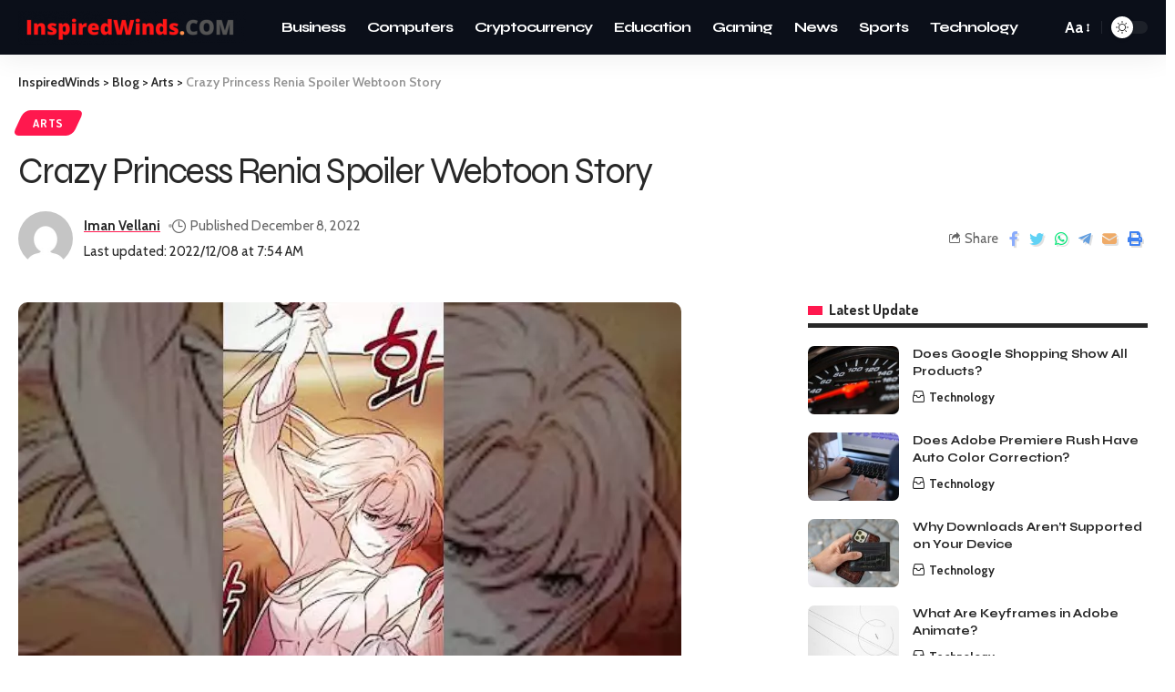

--- FILE ---
content_type: text/html; charset=UTF-8
request_url: https://inspiredwinds.com/crazy-princess-renia-spoiler/
body_size: 20662
content:
<!DOCTYPE html>
<html lang="en-US">
<head>
    <meta charset="UTF-8">
    <meta http-equiv="X-UA-Compatible" content="IE=edge">
    <meta name="viewport" content="width=device-width, initial-scale=1">
    <link rel="profile" href="https://gmpg.org/xfn/11">
	<title>Crazy Princess Renia Spoiler Webtoon Story</title>
<meta name="dc.title" content="Crazy Princess Renia Spoiler Webtoon Story">
<meta name="dc.description" content="Crazy Princess Renia Spoiler Webtoon is a story that is meant to be told, a story that is to be consumed by all. If you are a fan of webtoons,">
<meta name="dc.relation" content="https://inspiredwinds.com/crazy-princess-renia-spoiler/">
<meta name="dc.source" content="https://inspiredwinds.com/">
<meta name="dc.language" content="en_US">
<meta name="description" content="Crazy Princess Renia Spoiler Webtoon is a story that is meant to be told, a story that is to be consumed by all. If you are a fan of webtoons,">
<meta name="robots" content="index, follow, max-snippet:-1, max-image-preview:large, max-video-preview:-1">
<link rel="preconnect" href="https://fonts.gstatic.com" crossorigin><link rel="preload" as="style" onload="this.onload=null;this.rel='stylesheet'" id="rb-preload-gfonts" href="https://fonts.googleapis.com/css?family=Cabin%3A400%2C500%2C600%2C700%2C400italic%2C500italic%2C600italic%2C700italic%7CSyne%3A800%2C700%2C600%2C400%7CDosis%3A700%7CRoboto%3A100%2C100italic%2C200%2C200italic%2C300%2C300italic%2C400%2C400italic%2C500%2C500italic%2C600%2C600italic%2C700%2C700italic%2C800%2C800italic%2C900%2C900italic%7CRoboto+Slab%3A100%2C100italic%2C200%2C200italic%2C300%2C300italic%2C400%2C400italic%2C500%2C500italic%2C600%2C600italic%2C700%2C700italic%2C800%2C800italic%2C900%2C900italic%7CCabin%3A100%2C100italic%2C200%2C200italic%2C300%2C300italic%2C400%2C400italic%2C500%2C500italic%2C600%2C600italic%2C700%2C700italic%2C800%2C800italic%2C900%2C900italic%7CSyne%3A100%2C100italic%2C200%2C200italic%2C300%2C300italic%2C400%2C400italic%2C500%2C500italic%2C600%2C600italic%2C700%2C700italic%2C800%2C800italic%2C900%2C900italic&amp;display=swap" crossorigin><noscript><link rel="stylesheet" href="https://fonts.googleapis.com/css?family=Cabin%3A400%2C500%2C600%2C700%2C400italic%2C500italic%2C600italic%2C700italic%7CSyne%3A800%2C700%2C600%2C400%7CDosis%3A700%7CRoboto%3A100%2C100italic%2C200%2C200italic%2C300%2C300italic%2C400%2C400italic%2C500%2C500italic%2C600%2C600italic%2C700%2C700italic%2C800%2C800italic%2C900%2C900italic%7CRoboto+Slab%3A100%2C100italic%2C200%2C200italic%2C300%2C300italic%2C400%2C400italic%2C500%2C500italic%2C600%2C600italic%2C700%2C700italic%2C800%2C800italic%2C900%2C900italic%7CCabin%3A100%2C100italic%2C200%2C200italic%2C300%2C300italic%2C400%2C400italic%2C500%2C500italic%2C600%2C600italic%2C700%2C700italic%2C800%2C800italic%2C900%2C900italic%7CSyne%3A100%2C100italic%2C200%2C200italic%2C300%2C300italic%2C400%2C400italic%2C500%2C500italic%2C600%2C600italic%2C700%2C700italic%2C800%2C800italic%2C900%2C900italic&amp;display=swap"></noscript><link rel="canonical" href="https://inspiredwinds.com/crazy-princess-renia-spoiler/">
<meta property="og:url" content="https://inspiredwinds.com/crazy-princess-renia-spoiler/">
<meta property="og:site_name" content="InspiredWinds">
<meta property="og:locale" content="en_US">
<meta property="og:type" content="article">
<meta property="article:author" content="">
<meta property="article:publisher" content="">
<meta property="article:section" content="Arts">
<meta property="article:tag" content="Webtoons">
<meta property="og:title" content="Crazy Princess Renia Spoiler Webtoon Story">
<meta property="og:description" content="Crazy Princess Renia Spoiler Webtoon is a story that is meant to be told, a story that is to be consumed by all. If you are a fan of webtoons,">
<meta property="og:image" content="https://inspiredwinds.com/wp-content/uploads/2022/11/Crazy-Princess-Renia-Spoiler.webp">
<meta property="og:image:secure_url" content="https://inspiredwinds.com/wp-content/uploads/2022/11/Crazy-Princess-Renia-Spoiler.webp">
<meta property="og:image:width" content="728">
<meta property="og:image:height" content="432">
<meta property="og:image:alt" content="Crazy Princess Renia Spoiler">
<meta property="fb:pages" content="">
<meta property="fb:admins" content="">
<meta property="fb:app_id" content="">
<meta name="twitter:card" content="summary">
<meta name="twitter:site" content="">
<meta name="twitter:creator" content="">
<meta name="twitter:title" content="Crazy Princess Renia Spoiler Webtoon Story">
<meta name="twitter:description" content="Crazy Princess Renia Spoiler Webtoon is a story that is meant to be told, a story that is to be consumed by all. If you are a fan of webtoons,">
<meta name="twitter:image" content="https://inspiredwinds.com/wp-content/uploads/2022/11/Crazy-Princess-Renia-Spoiler.webp">
<link rel="alternate" type="application/rss+xml" title="InspiredWinds &raquo; Feed" href="https://inspiredwinds.com/feed/" />
<link rel="alternate" type="application/rss+xml" title="InspiredWinds &raquo; Comments Feed" href="https://inspiredwinds.com/comments/feed/" />
<link rel="alternate" type="application/rss+xml" title="InspiredWinds &raquo; Crazy Princess Renia Spoiler Webtoon Story Comments Feed" href="https://inspiredwinds.com/crazy-princess-renia-spoiler/feed/" />
<link rel="alternate" title="oEmbed (JSON)" type="application/json+oembed" href="https://inspiredwinds.com/wp-json/oembed/1.0/embed?url=https%3A%2F%2Finspiredwinds.com%2Fcrazy-princess-renia-spoiler%2F" />
<link rel="alternate" title="oEmbed (XML)" type="text/xml+oembed" href="https://inspiredwinds.com/wp-json/oembed/1.0/embed?url=https%3A%2F%2Finspiredwinds.com%2Fcrazy-princess-renia-spoiler%2F&#038;format=xml" />
            <link rel="pingback" href="https://inspiredwinds.com/xmlrpc.php"/>
		<script type="application/ld+json">{"@context":"https://schema.org","@type":"Organization","legalName":"InspiredWinds","url":"https://inspiredwinds.com/"}</script>
<style id='wp-img-auto-sizes-contain-inline-css'>
img:is([sizes=auto i],[sizes^="auto," i]){contain-intrinsic-size:3000px 1500px}
/*# sourceURL=wp-img-auto-sizes-contain-inline-css */
</style>
<style id='wp-emoji-styles-inline-css'>

	img.wp-smiley, img.emoji {
		display: inline !important;
		border: none !important;
		box-shadow: none !important;
		height: 1em !important;
		width: 1em !important;
		margin: 0 0.07em !important;
		vertical-align: -0.1em !important;
		background: none !important;
		padding: 0 !important;
	}
/*# sourceURL=wp-emoji-styles-inline-css */
</style>
<link rel='stylesheet' id='wp-block-library-css' href='https://inspiredwinds.com/wp-includes/css/dist/block-library/style.min.css?ver=6.9' media='all' />
<style id='wp-block-heading-inline-css'>
h1:where(.wp-block-heading).has-background,h2:where(.wp-block-heading).has-background,h3:where(.wp-block-heading).has-background,h4:where(.wp-block-heading).has-background,h5:where(.wp-block-heading).has-background,h6:where(.wp-block-heading).has-background{padding:1.25em 2.375em}h1.has-text-align-left[style*=writing-mode]:where([style*=vertical-lr]),h1.has-text-align-right[style*=writing-mode]:where([style*=vertical-rl]),h2.has-text-align-left[style*=writing-mode]:where([style*=vertical-lr]),h2.has-text-align-right[style*=writing-mode]:where([style*=vertical-rl]),h3.has-text-align-left[style*=writing-mode]:where([style*=vertical-lr]),h3.has-text-align-right[style*=writing-mode]:where([style*=vertical-rl]),h4.has-text-align-left[style*=writing-mode]:where([style*=vertical-lr]),h4.has-text-align-right[style*=writing-mode]:where([style*=vertical-rl]),h5.has-text-align-left[style*=writing-mode]:where([style*=vertical-lr]),h5.has-text-align-right[style*=writing-mode]:where([style*=vertical-rl]),h6.has-text-align-left[style*=writing-mode]:where([style*=vertical-lr]),h6.has-text-align-right[style*=writing-mode]:where([style*=vertical-rl]){rotate:180deg}
/*# sourceURL=https://inspiredwinds.com/wp-includes/blocks/heading/style.min.css */
</style>
<style id='wp-block-image-inline-css'>
.wp-block-image>a,.wp-block-image>figure>a{display:inline-block}.wp-block-image img{box-sizing:border-box;height:auto;max-width:100%;vertical-align:bottom}@media not (prefers-reduced-motion){.wp-block-image img.hide{visibility:hidden}.wp-block-image img.show{animation:show-content-image .4s}}.wp-block-image[style*=border-radius] img,.wp-block-image[style*=border-radius]>a{border-radius:inherit}.wp-block-image.has-custom-border img{box-sizing:border-box}.wp-block-image.aligncenter{text-align:center}.wp-block-image.alignfull>a,.wp-block-image.alignwide>a{width:100%}.wp-block-image.alignfull img,.wp-block-image.alignwide img{height:auto;width:100%}.wp-block-image .aligncenter,.wp-block-image .alignleft,.wp-block-image .alignright,.wp-block-image.aligncenter,.wp-block-image.alignleft,.wp-block-image.alignright{display:table}.wp-block-image .aligncenter>figcaption,.wp-block-image .alignleft>figcaption,.wp-block-image .alignright>figcaption,.wp-block-image.aligncenter>figcaption,.wp-block-image.alignleft>figcaption,.wp-block-image.alignright>figcaption{caption-side:bottom;display:table-caption}.wp-block-image .alignleft{float:left;margin:.5em 1em .5em 0}.wp-block-image .alignright{float:right;margin:.5em 0 .5em 1em}.wp-block-image .aligncenter{margin-left:auto;margin-right:auto}.wp-block-image :where(figcaption){margin-bottom:1em;margin-top:.5em}.wp-block-image.is-style-circle-mask img{border-radius:9999px}@supports ((-webkit-mask-image:none) or (mask-image:none)) or (-webkit-mask-image:none){.wp-block-image.is-style-circle-mask img{border-radius:0;-webkit-mask-image:url('data:image/svg+xml;utf8,<svg viewBox="0 0 100 100" xmlns="http://www.w3.org/2000/svg"><circle cx="50" cy="50" r="50"/></svg>');mask-image:url('data:image/svg+xml;utf8,<svg viewBox="0 0 100 100" xmlns="http://www.w3.org/2000/svg"><circle cx="50" cy="50" r="50"/></svg>');mask-mode:alpha;-webkit-mask-position:center;mask-position:center;-webkit-mask-repeat:no-repeat;mask-repeat:no-repeat;-webkit-mask-size:contain;mask-size:contain}}:root :where(.wp-block-image.is-style-rounded img,.wp-block-image .is-style-rounded img){border-radius:9999px}.wp-block-image figure{margin:0}.wp-lightbox-container{display:flex;flex-direction:column;position:relative}.wp-lightbox-container img{cursor:zoom-in}.wp-lightbox-container img:hover+button{opacity:1}.wp-lightbox-container button{align-items:center;backdrop-filter:blur(16px) saturate(180%);background-color:#5a5a5a40;border:none;border-radius:4px;cursor:zoom-in;display:flex;height:20px;justify-content:center;opacity:0;padding:0;position:absolute;right:16px;text-align:center;top:16px;width:20px;z-index:100}@media not (prefers-reduced-motion){.wp-lightbox-container button{transition:opacity .2s ease}}.wp-lightbox-container button:focus-visible{outline:3px auto #5a5a5a40;outline:3px auto -webkit-focus-ring-color;outline-offset:3px}.wp-lightbox-container button:hover{cursor:pointer;opacity:1}.wp-lightbox-container button:focus{opacity:1}.wp-lightbox-container button:focus,.wp-lightbox-container button:hover,.wp-lightbox-container button:not(:hover):not(:active):not(.has-background){background-color:#5a5a5a40;border:none}.wp-lightbox-overlay{box-sizing:border-box;cursor:zoom-out;height:100vh;left:0;overflow:hidden;position:fixed;top:0;visibility:hidden;width:100%;z-index:100000}.wp-lightbox-overlay .close-button{align-items:center;cursor:pointer;display:flex;justify-content:center;min-height:40px;min-width:40px;padding:0;position:absolute;right:calc(env(safe-area-inset-right) + 16px);top:calc(env(safe-area-inset-top) + 16px);z-index:5000000}.wp-lightbox-overlay .close-button:focus,.wp-lightbox-overlay .close-button:hover,.wp-lightbox-overlay .close-button:not(:hover):not(:active):not(.has-background){background:none;border:none}.wp-lightbox-overlay .lightbox-image-container{height:var(--wp--lightbox-container-height);left:50%;overflow:hidden;position:absolute;top:50%;transform:translate(-50%,-50%);transform-origin:top left;width:var(--wp--lightbox-container-width);z-index:9999999999}.wp-lightbox-overlay .wp-block-image{align-items:center;box-sizing:border-box;display:flex;height:100%;justify-content:center;margin:0;position:relative;transform-origin:0 0;width:100%;z-index:3000000}.wp-lightbox-overlay .wp-block-image img{height:var(--wp--lightbox-image-height);min-height:var(--wp--lightbox-image-height);min-width:var(--wp--lightbox-image-width);width:var(--wp--lightbox-image-width)}.wp-lightbox-overlay .wp-block-image figcaption{display:none}.wp-lightbox-overlay button{background:none;border:none}.wp-lightbox-overlay .scrim{background-color:#fff;height:100%;opacity:.9;position:absolute;width:100%;z-index:2000000}.wp-lightbox-overlay.active{visibility:visible}@media not (prefers-reduced-motion){.wp-lightbox-overlay.active{animation:turn-on-visibility .25s both}.wp-lightbox-overlay.active img{animation:turn-on-visibility .35s both}.wp-lightbox-overlay.show-closing-animation:not(.active){animation:turn-off-visibility .35s both}.wp-lightbox-overlay.show-closing-animation:not(.active) img{animation:turn-off-visibility .25s both}.wp-lightbox-overlay.zoom.active{animation:none;opacity:1;visibility:visible}.wp-lightbox-overlay.zoom.active .lightbox-image-container{animation:lightbox-zoom-in .4s}.wp-lightbox-overlay.zoom.active .lightbox-image-container img{animation:none}.wp-lightbox-overlay.zoom.active .scrim{animation:turn-on-visibility .4s forwards}.wp-lightbox-overlay.zoom.show-closing-animation:not(.active){animation:none}.wp-lightbox-overlay.zoom.show-closing-animation:not(.active) .lightbox-image-container{animation:lightbox-zoom-out .4s}.wp-lightbox-overlay.zoom.show-closing-animation:not(.active) .lightbox-image-container img{animation:none}.wp-lightbox-overlay.zoom.show-closing-animation:not(.active) .scrim{animation:turn-off-visibility .4s forwards}}@keyframes show-content-image{0%{visibility:hidden}99%{visibility:hidden}to{visibility:visible}}@keyframes turn-on-visibility{0%{opacity:0}to{opacity:1}}@keyframes turn-off-visibility{0%{opacity:1;visibility:visible}99%{opacity:0;visibility:visible}to{opacity:0;visibility:hidden}}@keyframes lightbox-zoom-in{0%{transform:translate(calc((-100vw + var(--wp--lightbox-scrollbar-width))/2 + var(--wp--lightbox-initial-left-position)),calc(-50vh + var(--wp--lightbox-initial-top-position))) scale(var(--wp--lightbox-scale))}to{transform:translate(-50%,-50%) scale(1)}}@keyframes lightbox-zoom-out{0%{transform:translate(-50%,-50%) scale(1);visibility:visible}99%{visibility:visible}to{transform:translate(calc((-100vw + var(--wp--lightbox-scrollbar-width))/2 + var(--wp--lightbox-initial-left-position)),calc(-50vh + var(--wp--lightbox-initial-top-position))) scale(var(--wp--lightbox-scale));visibility:hidden}}
/*# sourceURL=https://inspiredwinds.com/wp-includes/blocks/image/style.min.css */
</style>
<style id='wp-block-list-inline-css'>
ol,ul{box-sizing:border-box}:root :where(.wp-block-list.has-background){padding:1.25em 2.375em}
/*# sourceURL=https://inspiredwinds.com/wp-includes/blocks/list/style.min.css */
</style>
<style id='wp-block-paragraph-inline-css'>
.is-small-text{font-size:.875em}.is-regular-text{font-size:1em}.is-large-text{font-size:2.25em}.is-larger-text{font-size:3em}.has-drop-cap:not(:focus):first-letter{float:left;font-size:8.4em;font-style:normal;font-weight:100;line-height:.68;margin:.05em .1em 0 0;text-transform:uppercase}body.rtl .has-drop-cap:not(:focus):first-letter{float:none;margin-left:.1em}p.has-drop-cap.has-background{overflow:hidden}:root :where(p.has-background){padding:1.25em 2.375em}:where(p.has-text-color:not(.has-link-color)) a{color:inherit}p.has-text-align-left[style*="writing-mode:vertical-lr"],p.has-text-align-right[style*="writing-mode:vertical-rl"]{rotate:180deg}
/*# sourceURL=https://inspiredwinds.com/wp-includes/blocks/paragraph/style.min.css */
</style>
<style id='global-styles-inline-css'>
:root{--wp--preset--aspect-ratio--square: 1;--wp--preset--aspect-ratio--4-3: 4/3;--wp--preset--aspect-ratio--3-4: 3/4;--wp--preset--aspect-ratio--3-2: 3/2;--wp--preset--aspect-ratio--2-3: 2/3;--wp--preset--aspect-ratio--16-9: 16/9;--wp--preset--aspect-ratio--9-16: 9/16;--wp--preset--color--black: #000000;--wp--preset--color--cyan-bluish-gray: #abb8c3;--wp--preset--color--white: #ffffff;--wp--preset--color--pale-pink: #f78da7;--wp--preset--color--vivid-red: #cf2e2e;--wp--preset--color--luminous-vivid-orange: #ff6900;--wp--preset--color--luminous-vivid-amber: #fcb900;--wp--preset--color--light-green-cyan: #7bdcb5;--wp--preset--color--vivid-green-cyan: #00d084;--wp--preset--color--pale-cyan-blue: #8ed1fc;--wp--preset--color--vivid-cyan-blue: #0693e3;--wp--preset--color--vivid-purple: #9b51e0;--wp--preset--gradient--vivid-cyan-blue-to-vivid-purple: linear-gradient(135deg,rgb(6,147,227) 0%,rgb(155,81,224) 100%);--wp--preset--gradient--light-green-cyan-to-vivid-green-cyan: linear-gradient(135deg,rgb(122,220,180) 0%,rgb(0,208,130) 100%);--wp--preset--gradient--luminous-vivid-amber-to-luminous-vivid-orange: linear-gradient(135deg,rgb(252,185,0) 0%,rgb(255,105,0) 100%);--wp--preset--gradient--luminous-vivid-orange-to-vivid-red: linear-gradient(135deg,rgb(255,105,0) 0%,rgb(207,46,46) 100%);--wp--preset--gradient--very-light-gray-to-cyan-bluish-gray: linear-gradient(135deg,rgb(238,238,238) 0%,rgb(169,184,195) 100%);--wp--preset--gradient--cool-to-warm-spectrum: linear-gradient(135deg,rgb(74,234,220) 0%,rgb(151,120,209) 20%,rgb(207,42,186) 40%,rgb(238,44,130) 60%,rgb(251,105,98) 80%,rgb(254,248,76) 100%);--wp--preset--gradient--blush-light-purple: linear-gradient(135deg,rgb(255,206,236) 0%,rgb(152,150,240) 100%);--wp--preset--gradient--blush-bordeaux: linear-gradient(135deg,rgb(254,205,165) 0%,rgb(254,45,45) 50%,rgb(107,0,62) 100%);--wp--preset--gradient--luminous-dusk: linear-gradient(135deg,rgb(255,203,112) 0%,rgb(199,81,192) 50%,rgb(65,88,208) 100%);--wp--preset--gradient--pale-ocean: linear-gradient(135deg,rgb(255,245,203) 0%,rgb(182,227,212) 50%,rgb(51,167,181) 100%);--wp--preset--gradient--electric-grass: linear-gradient(135deg,rgb(202,248,128) 0%,rgb(113,206,126) 100%);--wp--preset--gradient--midnight: linear-gradient(135deg,rgb(2,3,129) 0%,rgb(40,116,252) 100%);--wp--preset--font-size--small: 13px;--wp--preset--font-size--medium: 20px;--wp--preset--font-size--large: 36px;--wp--preset--font-size--x-large: 42px;--wp--preset--spacing--20: 0.44rem;--wp--preset--spacing--30: 0.67rem;--wp--preset--spacing--40: 1rem;--wp--preset--spacing--50: 1.5rem;--wp--preset--spacing--60: 2.25rem;--wp--preset--spacing--70: 3.38rem;--wp--preset--spacing--80: 5.06rem;--wp--preset--shadow--natural: 6px 6px 9px rgba(0, 0, 0, 0.2);--wp--preset--shadow--deep: 12px 12px 50px rgba(0, 0, 0, 0.4);--wp--preset--shadow--sharp: 6px 6px 0px rgba(0, 0, 0, 0.2);--wp--preset--shadow--outlined: 6px 6px 0px -3px rgb(255, 255, 255), 6px 6px rgb(0, 0, 0);--wp--preset--shadow--crisp: 6px 6px 0px rgb(0, 0, 0);}:where(.is-layout-flex){gap: 0.5em;}:where(.is-layout-grid){gap: 0.5em;}body .is-layout-flex{display: flex;}.is-layout-flex{flex-wrap: wrap;align-items: center;}.is-layout-flex > :is(*, div){margin: 0;}body .is-layout-grid{display: grid;}.is-layout-grid > :is(*, div){margin: 0;}:where(.wp-block-columns.is-layout-flex){gap: 2em;}:where(.wp-block-columns.is-layout-grid){gap: 2em;}:where(.wp-block-post-template.is-layout-flex){gap: 1.25em;}:where(.wp-block-post-template.is-layout-grid){gap: 1.25em;}.has-black-color{color: var(--wp--preset--color--black) !important;}.has-cyan-bluish-gray-color{color: var(--wp--preset--color--cyan-bluish-gray) !important;}.has-white-color{color: var(--wp--preset--color--white) !important;}.has-pale-pink-color{color: var(--wp--preset--color--pale-pink) !important;}.has-vivid-red-color{color: var(--wp--preset--color--vivid-red) !important;}.has-luminous-vivid-orange-color{color: var(--wp--preset--color--luminous-vivid-orange) !important;}.has-luminous-vivid-amber-color{color: var(--wp--preset--color--luminous-vivid-amber) !important;}.has-light-green-cyan-color{color: var(--wp--preset--color--light-green-cyan) !important;}.has-vivid-green-cyan-color{color: var(--wp--preset--color--vivid-green-cyan) !important;}.has-pale-cyan-blue-color{color: var(--wp--preset--color--pale-cyan-blue) !important;}.has-vivid-cyan-blue-color{color: var(--wp--preset--color--vivid-cyan-blue) !important;}.has-vivid-purple-color{color: var(--wp--preset--color--vivid-purple) !important;}.has-black-background-color{background-color: var(--wp--preset--color--black) !important;}.has-cyan-bluish-gray-background-color{background-color: var(--wp--preset--color--cyan-bluish-gray) !important;}.has-white-background-color{background-color: var(--wp--preset--color--white) !important;}.has-pale-pink-background-color{background-color: var(--wp--preset--color--pale-pink) !important;}.has-vivid-red-background-color{background-color: var(--wp--preset--color--vivid-red) !important;}.has-luminous-vivid-orange-background-color{background-color: var(--wp--preset--color--luminous-vivid-orange) !important;}.has-luminous-vivid-amber-background-color{background-color: var(--wp--preset--color--luminous-vivid-amber) !important;}.has-light-green-cyan-background-color{background-color: var(--wp--preset--color--light-green-cyan) !important;}.has-vivid-green-cyan-background-color{background-color: var(--wp--preset--color--vivid-green-cyan) !important;}.has-pale-cyan-blue-background-color{background-color: var(--wp--preset--color--pale-cyan-blue) !important;}.has-vivid-cyan-blue-background-color{background-color: var(--wp--preset--color--vivid-cyan-blue) !important;}.has-vivid-purple-background-color{background-color: var(--wp--preset--color--vivid-purple) !important;}.has-black-border-color{border-color: var(--wp--preset--color--black) !important;}.has-cyan-bluish-gray-border-color{border-color: var(--wp--preset--color--cyan-bluish-gray) !important;}.has-white-border-color{border-color: var(--wp--preset--color--white) !important;}.has-pale-pink-border-color{border-color: var(--wp--preset--color--pale-pink) !important;}.has-vivid-red-border-color{border-color: var(--wp--preset--color--vivid-red) !important;}.has-luminous-vivid-orange-border-color{border-color: var(--wp--preset--color--luminous-vivid-orange) !important;}.has-luminous-vivid-amber-border-color{border-color: var(--wp--preset--color--luminous-vivid-amber) !important;}.has-light-green-cyan-border-color{border-color: var(--wp--preset--color--light-green-cyan) !important;}.has-vivid-green-cyan-border-color{border-color: var(--wp--preset--color--vivid-green-cyan) !important;}.has-pale-cyan-blue-border-color{border-color: var(--wp--preset--color--pale-cyan-blue) !important;}.has-vivid-cyan-blue-border-color{border-color: var(--wp--preset--color--vivid-cyan-blue) !important;}.has-vivid-purple-border-color{border-color: var(--wp--preset--color--vivid-purple) !important;}.has-vivid-cyan-blue-to-vivid-purple-gradient-background{background: var(--wp--preset--gradient--vivid-cyan-blue-to-vivid-purple) !important;}.has-light-green-cyan-to-vivid-green-cyan-gradient-background{background: var(--wp--preset--gradient--light-green-cyan-to-vivid-green-cyan) !important;}.has-luminous-vivid-amber-to-luminous-vivid-orange-gradient-background{background: var(--wp--preset--gradient--luminous-vivid-amber-to-luminous-vivid-orange) !important;}.has-luminous-vivid-orange-to-vivid-red-gradient-background{background: var(--wp--preset--gradient--luminous-vivid-orange-to-vivid-red) !important;}.has-very-light-gray-to-cyan-bluish-gray-gradient-background{background: var(--wp--preset--gradient--very-light-gray-to-cyan-bluish-gray) !important;}.has-cool-to-warm-spectrum-gradient-background{background: var(--wp--preset--gradient--cool-to-warm-spectrum) !important;}.has-blush-light-purple-gradient-background{background: var(--wp--preset--gradient--blush-light-purple) !important;}.has-blush-bordeaux-gradient-background{background: var(--wp--preset--gradient--blush-bordeaux) !important;}.has-luminous-dusk-gradient-background{background: var(--wp--preset--gradient--luminous-dusk) !important;}.has-pale-ocean-gradient-background{background: var(--wp--preset--gradient--pale-ocean) !important;}.has-electric-grass-gradient-background{background: var(--wp--preset--gradient--electric-grass) !important;}.has-midnight-gradient-background{background: var(--wp--preset--gradient--midnight) !important;}.has-small-font-size{font-size: var(--wp--preset--font-size--small) !important;}.has-medium-font-size{font-size: var(--wp--preset--font-size--medium) !important;}.has-large-font-size{font-size: var(--wp--preset--font-size--large) !important;}.has-x-large-font-size{font-size: var(--wp--preset--font-size--x-large) !important;}
/*# sourceURL=global-styles-inline-css */
</style>

<style id='classic-theme-styles-inline-css'>
/*! This file is auto-generated */
.wp-block-button__link{color:#fff;background-color:#32373c;border-radius:9999px;box-shadow:none;text-decoration:none;padding:calc(.667em + 2px) calc(1.333em + 2px);font-size:1.125em}.wp-block-file__button{background:#32373c;color:#fff;text-decoration:none}
/*# sourceURL=/wp-includes/css/classic-themes.min.css */
</style>
<link rel='stylesheet' id='elementor-icons-css' href='https://inspiredwinds.com/wp-content/plugins/elementor/assets/lib/eicons/css/elementor-icons.min.css?ver=5.30.0' media='all' />
<link rel='stylesheet' id='elementor-frontend-css' href='https://inspiredwinds.com/wp-content/plugins/elementor/assets/css/frontend-lite.min.css?ver=3.23.3' media='all' />
<link rel='stylesheet' id='swiper-css' href='https://inspiredwinds.com/wp-content/plugins/elementor/assets/lib/swiper/v8/css/swiper.min.css?ver=8.4.5' media='all' />
<link rel='stylesheet' id='elementor-post-1552-css' href='https://inspiredwinds.com/wp-content/uploads/elementor/css/post-1552.css?ver=1722494699' media='all' />
<link rel='stylesheet' id='elementor-post-2063-css' href='https://inspiredwinds.com/wp-content/uploads/elementor/css/post-2063.css?ver=1722494700' media='all' />
<link rel='stylesheet' id='elementor-post-2018-css' href='https://inspiredwinds.com/wp-content/uploads/elementor/css/post-2018.css?ver=1722494700' media='all' />

<link rel='stylesheet' id='foxiz-main-css' href='https://inspiredwinds.com/wp-content/themes/foxiz/assets/css/main.css?ver=1.6.6' media='all' />
<link rel='stylesheet' id='foxiz-print-css' href='https://inspiredwinds.com/wp-content/themes/foxiz/assets/css/print.css?ver=1.6.6' media='all' />
<link rel='stylesheet' id='foxiz-style-css' href='https://inspiredwinds.com/wp-content/themes/foxiz/style.css?ver=1.6.6' media='all' />
<style id='foxiz-style-inline-css'>
:root {--body-family:Cabin;--body-fweight:400;--body-fsize:17px;--h1-family:Syne;--h1-fweight:800;--h1-fsize:38px;--h1-fspace:-1.7px;--h2-family:Syne;--h2-fweight:700;--h2-fsize:24px;--h3-family:Syne;--h3-fweight:700;--h3-fsize:19px;--h4-family:Syne;--h4-fweight:700;--h4-fsize:16px;--h5-family:Syne;--h5-fweight:700;--h5-fsize:13px;--h6-family:Syne;--h6-fweight:600;--h6-fsize:13px;--cat-family:Dosis;--cat-fweight:700;--cat-fsize:11px;--meta-family:Cabin;--meta-fweight:400;--meta-b-family:Cabin;--meta-b-fweight:700;--input-family:Cabin;--input-fweight:400;--input-fsize:14px;--btn-family:Syne;--btn-fweight:700;--btn-fsize:13px;--btn-fspace:-.5px;--menu-family:Syne;--menu-fweight:700;--menu-fsize:16px;--menu-fspace:-1px;--submenu-family:Syne;--submenu-fweight:400;--submenu-fsize:15px;--submenu-fspace:-.5px;--dwidgets-family:Syne;--dwidgets-fweight:700;--dwidgets-fsize:13px;--headline-family:Syne;--headline-fweight:400;--headline-fsize:40px;--headline-fspace:-1.7px;--tagline-family:Syne;--tagline-fweight:400;--tagline-fsize:21px;--heading-family:Dosis;--heading-fweight:700;--subheading-family:Cabin;--subheading-fweight:400;--quote-family:Syne;--quote-fweight:700;--readmore-fsize : 13px;--bcrumb-fsize : 14px;--excerpt-fsize : 14px;--headline-s-fsize : 38px;--tagline-s-fsize : 21px;}@media (max-width: 1024px) {body {--body-fsize : 16px;--h1-fsize : 30px;--h2-fsize : 20px;--h3-fsize : 17px;--h4-fsize : 14px;--h5-fsize : 12px;--h6-fsize : 12px;--cat-fsize : 10px;--readmore-fsize : 12px;--input-fsize : 13px;--btn-fsize : 12px;--bcrumb-fsize : 12px;--excerpt-fsize : 13px;--dwidgets-fsize : 12px;--headline-fsize : 30px;--headline-s-fsize : 30px;--tagline-fsize : 16px;--tagline-s-fsize : 16px;}}@media (max-width: 767px) {body {--body-fsize : 16px;--h1-fsize : 22px;--h2-fsize : 19px;--h3-fsize : 17px;--h4-fsize : 14px;--h5-fsize : 12px;--h6-fsize : 12px;--cat-fsize : 10px;--readmore-fsize : 12px;--input-fsize : 13px;--btn-fsize : 12px;--bcrumb-fsize : 12px;--excerpt-fsize : 13px;--dwidgets-fsize : 12px;--headline-fsize : 22px;--headline-s-fsize : 22px;--tagline-fsize : 16px;--tagline-s-fsize : 16px;}}:root {--g-color :#ff184e;--g-color-90 :#ff184ee6;--dark-accent :#0b0f19;--dark-accent-90 :#0b0f19e6;--dark-accent-0 :#0b0f1900;--review-color :#ff184e;}[data-theme="dark"], .light-scheme {--solid-white :#04060c;}.is-hd-1, .is-hd-2, .is-hd-3 {--nav-bg: #0b0f19;--nav-bg-from: #0b0f19;--nav-bg-to: #0b0f19;--nav-color :#ffffff;--nav-color-10 :#ffffff1a;}[data-theme="dark"].is-hd-4 {--nav-bg: #191c20;--nav-bg-from: #191c20;--nav-bg-to: #191c20;}[data-theme="dark"].is-hd-5, [data-theme="dark"].is-hd-5:not(.sticky-on) {--nav-bg: #191c20;--nav-bg-from: #191c20;--nav-bg-to: #191c20;}:root {--mbnav-bg: #0b0f19;--mbnav-bg-from: #0b0f19;--mbnav-bg-to: #0b0f19;--submbnav-bg: #0b0a16;--submbnav-bg-from: #0b0a16;--submbnav-bg-to: #0b0a16;--mbnav-color :#ffffff;--submbnav-color :#ffffff;--submbnav-color-10 :#ffffff1a;}[data-theme="dark"] {--mbnav-bg: #0b0f19;--mbnav-bg-from: #0b0f19;--mbnav-bg-to: #0b0f19;--submbnav-bg: #0b0a16;--submbnav-bg-from: #0b0a16;--submbnav-bg-to: #0b0a16;--mbnav-color :#ffffff;--submbnav-color :#ffffff;}.p-category.category-id-3, .meta-category .category-3 {--cat-highlight : #11a8eb;--cat-highlight-90 : #11a8ebe6;}.category-3 .blog-content {--heading-sub-color : #11a8eb;}.is-cbox-3 {--cbox-bg : #11a8ebe6;}.p-category.category-id-5, .meta-category .category-5 {--cat-highlight : #b558eb;--cat-highlight-90 : #b558ebe6;}.category-5 .blog-content {--heading-sub-color : #b558eb;}.is-cbox-5 {--cbox-bg : #b558ebe6;}.p-category.category-id-6, .meta-category .category-6 {--cat-highlight : #ff184e;--cat-highlight-90 : #ff184ee6;}.category-6 .blog-content {--heading-sub-color : #ff184e;}.is-cbox-6 {--cbox-bg : #ff184ee6;}.p-category.category-id-9, .meta-category .category-9 {--cat-highlight : #61ba82;--cat-highlight-90 : #61ba82e6;}.category-9 .blog-content {--heading-sub-color : #61ba82;}.is-cbox-9 {--cbox-bg : #61ba82e6;}.p-category.category-id-17, .meta-category .category-17 {--cat-highlight : #646cff;--cat-highlight-90 : #646cffe6;}.category-17 .blog-content {--heading-sub-color : #646cff;}.is-cbox-17 {--cbox-bg : #646cffe6;}.p-category.category-id-2, .meta-category .category-2 {--cat-highlight : #ff8622;--cat-highlight-90 : #ff8622e6;}.category-2 .blog-content {--heading-sub-color : #ff8622;}.is-cbox-2 {--cbox-bg : #ff8622e6;}.p-category.category-id-4, .meta-category .category-4 {--cat-highlight : #53daef;--cat-highlight-90 : #53daefe6;}.category-4 .blog-content {--heading-sub-color : #53daef;}.is-cbox-4 {--cbox-bg : #53daefe6;}.p-category.category-id-14, .meta-category .category-14 {--cat-highlight : #326cee;--cat-highlight-90 : #326ceee6;}.category-14 .blog-content {--heading-sub-color : #326cee;}.is-cbox-14 {--cbox-bg : #326ceee6;}.p-category.category-id-8, .meta-category .category-8 {--cat-highlight : #ed28c6;--cat-highlight-90 : #ed28c6e6;}.category-8 .blog-content {--heading-sub-color : #ed28c6;}.is-cbox-8 {--cbox-bg : #ed28c6e6;}.p-category.category-id-15, .meta-category .category-15 {--cat-highlight : #e36c21;--cat-highlight-90 : #e36c21e6;}.category-15 .blog-content {--heading-sub-color : #e36c21;}.is-cbox-15 {--cbox-bg : #e36c21e6;}.p-category.category-id-7, .meta-category .category-7 {--cat-highlight : #2acb9e;--cat-highlight-90 : #2acb9ee6;}.category-7 .blog-content {--heading-sub-color : #2acb9e;}.is-cbox-7 {--cbox-bg : #2acb9ee6;}.p-category.category-id-13, .meta-category .category-13 {--cat-highlight : #f1315a;--cat-highlight-90 : #f1315ae6;}.category-13 .blog-content {--heading-sub-color : #f1315a;}.is-cbox-13 {--cbox-bg : #f1315ae6;}.p-category.category-id-12, .meta-category .category-12 {--cat-highlight : #d1852e;--cat-highlight-90 : #d1852ee6;}.category-12 .blog-content {--heading-sub-color : #d1852e;}.is-cbox-12 {--cbox-bg : #d1852ee6;}.p-category.category-id-10, .meta-category .category-10 {--cat-highlight : #8ddff7;--cat-highlight-90 : #8ddff7e6;}.category-10 .blog-content {--heading-sub-color : #8ddff7;}.is-cbox-10 {--cbox-bg : #8ddff7e6;}.p-category.category-id-11, .meta-category .category-11 {--cat-highlight : #63dbb5;--cat-highlight-90 : #63dbb5e6;}.category-11 .blog-content {--heading-sub-color : #63dbb5;}.is-cbox-11 {--cbox-bg : #63dbb5e6;}:root {--max-width-wo-sb : 860px;--round-3 :7px;--round-5 :10px;--round-7 :15px;--hyperlink-line-color :var(--g-color);--meta-style-w: 4px; --meta-style-h: 4px; --meta-style-o: .5; --meta-style-b: 100%;}.breadcrumb-inner, .woocommerce-breadcrumb { font-family:Cabin;font-weight:600;}.p-readmore { font-family:Syne;font-weight:700;}.mobile-menu > li > a  { font-family:Syne;font-weight:400;font-size:14px;}.mobile-menu .sub-menu a { font-family:Syne;font-weight:700;font-size:16px;}.mobile-qview a { font-family:Syne;font-weight:700;font-size:15px;}.search-header:before { background-repeat : no-repeat;background-size : cover;background-image : url(https://foxiz.themeruby.com/pcnews/wp-content/uploads/sites/2/2022/05/search-bg.jpg);background-attachment : scroll;background-position : center center;}[data-theme="dark"] .search-header:before { background-repeat : no-repeat;background-size : cover;background-image : url(https://foxiz.themeruby.com/pcnews/wp-content/uploads/sites/2/2022/05/search-bgd.jpg);background-attachment : scroll;background-position : center center;}.footer-has-bg { background-color : #0000000a;}[data-theme="dark"] .footer-has-bg { background-color : #16181c;}#amp-mobile-version-switcher { display: none; }.search-icon-svg { -webkit-mask-image: url(https://foxiz.themeruby.com/pcnews/wp-content/uploads/sites/2/2022/08/tech-search.svg);mask-image: url(https://foxiz.themeruby.com/pcnews/wp-content/uploads/sites/2/2022/08/tech-search.svg); }.mobile-menu .sub-menu > * {flex: 0 0 100%}
/*# sourceURL=foxiz-style-inline-css */
</style>

<link rel="preconnect" href="https://fonts.gstatic.com/" crossorigin><script src="https://inspiredwinds.com/wp-includes/js/jquery/jquery.min.js?ver=3.7.1" id="jquery-core-js"></script>
<script src="https://inspiredwinds.com/wp-includes/js/jquery/jquery-migrate.min.js?ver=3.4.1" id="jquery-migrate-js"></script>
<script src="https://inspiredwinds.com/wp-content/themes/foxiz/assets/js/highlight-share.js?ver=1" id="highlight-share-js"></script>
<link rel="https://api.w.org/" href="https://inspiredwinds.com/wp-json/" /><link rel="alternate" title="JSON" type="application/json" href="https://inspiredwinds.com/wp-json/wp/v2/posts/1434" /><link rel="EditURI" type="application/rsd+xml" title="RSD" href="https://inspiredwinds.com/xmlrpc.php?rsd" />
<meta name="generator" content="WordPress 6.9" />
<link rel='shortlink' href='https://inspiredwinds.com/?p=1434' />
<meta name="generator" content="Elementor 3.23.3; features: e_optimized_css_loading, additional_custom_breakpoints, e_lazyload; settings: css_print_method-external, google_font-enabled, font_display-swap">
<script type="application/ld+json">{"@context":"https://schema.org","@type":"WebSite","@id":"https://inspiredwinds.com/#website","url":"https://inspiredwinds.com/","name":"InspiredWinds","potentialAction":{"@type":"SearchAction","target":"https://inspiredwinds.com/?s={search_term_string}","query-input":"required name=search_term_string"}}</script>
			<style>
				.e-con.e-parent:nth-of-type(n+4):not(.e-lazyloaded):not(.e-no-lazyload),
				.e-con.e-parent:nth-of-type(n+4):not(.e-lazyloaded):not(.e-no-lazyload) * {
					background-image: none !important;
				}
				@media screen and (max-height: 1024px) {
					.e-con.e-parent:nth-of-type(n+3):not(.e-lazyloaded):not(.e-no-lazyload),
					.e-con.e-parent:nth-of-type(n+3):not(.e-lazyloaded):not(.e-no-lazyload) * {
						background-image: none !important;
					}
				}
				@media screen and (max-height: 640px) {
					.e-con.e-parent:nth-of-type(n+2):not(.e-lazyloaded):not(.e-no-lazyload),
					.e-con.e-parent:nth-of-type(n+2):not(.e-lazyloaded):not(.e-no-lazyload) * {
						background-image: none !important;
					}
				}
			</style>
			<link rel="icon" href="https://inspiredwinds.com/wp-content/uploads/2022/11/cropped-icon-32x32.png" sizes="32x32" />
<link rel="icon" href="https://inspiredwinds.com/wp-content/uploads/2022/11/cropped-icon-192x192.png" sizes="192x192" />
<link rel="apple-touch-icon" href="https://inspiredwinds.com/wp-content/uploads/2022/11/cropped-icon-180x180.png" />
<meta name="msapplication-TileImage" content="https://inspiredwinds.com/wp-content/uploads/2022/11/cropped-icon-270x270.png" />
</head>
<body class="wp-singular post-template-default single single-post postid-1434 single-format-standard wp-embed-responsive wp-theme-foxiz elementor-default elementor-kit-1552 menu-ani-1 hover-ani-7 is-rm-1 wc-res-list is-hd-2 is-standard-1 is-backtop is-mstick yes-tstick sync-bookmarks" data-theme="default">
<div class="site-outer">
	        <header id="site-header" class="header-wrap rb-section header-set-1 header-2 header-wrapper style-shadow has-quick-menu">
			        <div class="reading-indicator"><span id="reading-progress"></span></div>
		            <div id="navbar-outer" class="navbar-outer">
                <div id="sticky-holder" class="sticky-holder">
                    <div class="navbar-wrap">
                        <div class="rb-container edge-padding">
                            <div class="navbar-inner">
                                <div class="navbar-left">
									        <div class="logo-wrap is-image-logo site-branding">
            <a href="https://inspiredwinds.com/" class="logo" title="InspiredWinds">
				<img class="logo-default" data-mode="default" height="37" width="250" src="https://inspiredwinds.com/wp-content/uploads/2022/08/InspiredWinds-e1659353343279.png" alt="InspiredWinds"><img class="logo-dark" data-mode="dark" height="37" width="250" src="https://inspiredwinds.com/wp-content/uploads/2022/08/InspiredWinds-e1659353343279.png" alt="InspiredWinds">            </a>
        </div>
		                                </div>
                                <div class="navbar-center">
									        <nav id="site-navigation" class="main-menu-wrap" aria-label="main menu"><ul id="menu-main-menu-1" class="main-menu rb-menu large-menu" itemscope itemtype="https://www.schema.org/SiteNavigationElement"><li class="menu-item menu-item-type-taxonomy menu-item-object-category menu-item-1076"><a href="https://inspiredwinds.com/category/business/"><span>Business</span></a></li>
<li class="menu-item menu-item-type-taxonomy menu-item-object-category menu-item-1078"><a href="https://inspiredwinds.com/category/computers/"><span>Computers</span></a></li>
<li class="menu-item menu-item-type-taxonomy menu-item-object-category menu-item-1079"><a href="https://inspiredwinds.com/category/cryptocurrency/"><span>Cryptocurrency</span></a></li>
<li class="menu-item menu-item-type-taxonomy menu-item-object-category menu-item-1080"><a href="https://inspiredwinds.com/category/education/"><span>Education</span></a></li>
<li class="menu-item menu-item-type-taxonomy menu-item-object-category menu-item-1081"><a href="https://inspiredwinds.com/category/gaming/"><span>Gaming</span></a></li>
<li class="menu-item menu-item-type-taxonomy menu-item-object-category menu-item-1082"><a href="https://inspiredwinds.com/category/news/"><span>News</span></a></li>
<li class="menu-item menu-item-type-taxonomy menu-item-object-category menu-item-1083"><a href="https://inspiredwinds.com/category/sports/"><span>Sports</span></a></li>
<li class="menu-item menu-item-type-taxonomy menu-item-object-category menu-item-1084"><a href="https://inspiredwinds.com/category/technology/"><span>Technology</span></a></li>
</ul></nav>
		        <div id="s-title-sticky" class="s-title-sticky">
            <div class="s-title-sticky-left">
                <span class="sticky-title-label">Reading:</span>
                <span class="h4 sticky-title">Crazy Princess Renia Spoiler Webtoon Story</span>
            </div>
			        <div class="sticky-share-list">
            <div class="t-shared-header meta-text">
                <i class="rbi rbi-share"></i>                    <span class="share-label">Share</span>            </div>
            <div class="sticky-share-list-items effect-fadeout is-color">            <a class="share-action share-trigger icon-facebook" href="https://www.facebook.com/sharer.php?u=https%3A%2F%2Finspiredwinds.com%2Fcrazy-princess-renia-spoiler%2F" data-title="Facebook" data-gravity=n rel="nofollow"><i class="rbi rbi-facebook"></i></a>
		        <a class="share-action share-trigger icon-twitter" href="https://twitter.com/intent/tweet?text=Crazy+Princess+Renia+Spoiler+Webtoon+Story&amp;url=https%3A%2F%2Finspiredwinds.com%2Fcrazy-princess-renia-spoiler%2F&amp;via=InspiredWinds" data-title="Twitter" data-gravity=n rel="nofollow">
            <i class="rbi rbi-twitter"></i></a>            <a class="share-action share-trigger share-trigger icon-pinterest" rel="nofollow" href="https://pinterest.com/pin/create/button/?url=https%3A%2F%2Finspiredwinds.com%2Fcrazy-princess-renia-spoiler%2F&amp;media=https://inspiredwinds.com/wp-content/uploads/2022/11/Crazy-Princess-Renia-Spoiler.webp&amp;description=Crazy+Princess+Renia+Spoiler+Webtoon+Story" data-title="Pinterest" data-gravity=n rel="nofollow"><i class="rbi rbi-pinterest"></i></a>
		            <a class="share-action icon-whatsapp is-web" href="https://web.whatsapp.com/send?text=Crazy+Princess+Renia+Spoiler+Webtoon+Story &#9758; https%3A%2F%2Finspiredwinds.com%2Fcrazy-princess-renia-spoiler%2F" target="_blank" data-title="WhatsApp" data-gravity=n rel="nofollow"><i class="rbi rbi-whatsapp"></i></a>
            <a class="share-action icon-whatsapp is-mobile" href="whatsapp://send?text=Crazy+Princess+Renia+Spoiler+Webtoon+Story &#9758; https%3A%2F%2Finspiredwinds.com%2Fcrazy-princess-renia-spoiler%2F" target="_blank" data-title="WhatsApp" data-gravity=n rel="nofollow"><i class="rbi rbi-whatsapp"></i></a>
		            <a class="share-action share-trigger icon-telegram" href="https://t.me/share/?url=https%3A%2F%2Finspiredwinds.com%2Fcrazy-princess-renia-spoiler%2F&amp;text=Crazy+Princess+Renia+Spoiler+Webtoon+Story" data-title="Telegram" data-gravity=n rel="nofollow"><i class="rbi rbi-telegram"></i></a>
		            <a class="share-action icon-email" href="mailto:?subject=Crazy%20Princess%20Renia%20Spoiler%20Webtoon%20Story%20BODY=I%20found%20this%20article%20interesting%20and%20thought%20of%20sharing%20it%20with%20you.%20Check%20it%20out:%20https://inspiredwinds.com/crazy-princess-renia-spoiler/" data-title="Email" data-gravity=n rel="nofollow">
            <i class="rbi rbi-email"></i></a>
		            <a class="share-action live-tooltip icon-copy copy-trigger" href="#" data-copied="Copied!" data-link="https://inspiredwinds.com/crazy-princess-renia-spoiler/" rel="nofollow" data-copy="Copy Link" data-gravity=n><i class="rbi rbi-link-o"></i></a>
		            <a class="share-action icon-print" rel="nofollow" href="javascript:if(window.print)window.print()" data-title="Print" data-gravity=n><i class="rbi rbi-print"></i></a>
		</div>
        </div>
		        </div>
	                                </div>
                                <div class="navbar-right">
									        <div class="wnav-holder w-header-search header-dropdown-outer">
            <a href="#" data-title="Search" class="icon-holder header-element search-btn search-trigger">
				<span class="search-icon-svg"></span>	                        </a>
			<div class="header-dropdown">
                    <div class="header-search-form live-search-form">
						        <form method="get" action="https://inspiredwinds.com/" class="rb-search-form">
            <div class="search-form-inner">
				                    <span class="search-icon"><span class="search-icon-svg"></span></span>
				                <span class="search-text"><input type="text" class="field" placeholder="Search &amp; Hit Enter" value="" name="s"/></span>
                <span class="rb-search-submit"><input type="submit" value="Search"/>                        <i class="rbi rbi-cright"></i></span>
            </div>
        </form>
							                            <span class="live-search-animation rb-loader"></span>
                            <div class="live-search-response"></div>
						                    </div>
                </div>
			        </div>
		        <div class="wnav-holder font-resizer">
            <a href="#" class="font-resizer-trigger" data-title="Resizer"><strong>Aa</strong></a>
        </div>
		        <div class="dark-mode-toggle-wrap">
            <div class="dark-mode-toggle">
                <span class="dark-mode-slide">
                    <i class="dark-mode-slide-btn mode-icon-dark" data-title="Switch to Light"><svg class="svg-icon svg-mode-dark" aria-hidden="true" role="img" focusable="false" xmlns="http://www.w3.org/2000/svg" viewBox="0 0 512 512"><path fill="currentColor" d="M507.681,209.011c-1.297-6.991-7.324-12.111-14.433-12.262c-7.104-0.122-13.347,4.711-14.936,11.643 c-15.26,66.497-73.643,112.94-141.978,112.94c-80.321,0-145.667-65.346-145.667-145.666c0-68.335,46.443-126.718,112.942-141.976 c6.93-1.59,11.791-7.826,11.643-14.934c-0.149-7.108-5.269-13.136-12.259-14.434C287.546,1.454,271.735,0,256,0 C187.62,0,123.333,26.629,74.98,74.981C26.628,123.333,0,187.62,0,256s26.628,132.667,74.98,181.019 C123.333,485.371,187.62,512,256,512s132.667-26.629,181.02-74.981C485.372,388.667,512,324.38,512,256 C512,240.278,510.546,224.469,507.681,209.011z" /></svg></i>
                    <i class="dark-mode-slide-btn mode-icon-default" data-title="Switch to Dark"><svg class="svg-icon svg-mode-light" aria-hidden="true" role="img" focusable="false" xmlns="http://www.w3.org/2000/svg" viewBox="0 0 232.447 232.447"><path fill="currentColor" d="M116.211,194.8c-4.143,0-7.5,3.357-7.5,7.5v22.643c0,4.143,3.357,7.5,7.5,7.5s7.5-3.357,7.5-7.5V202.3 C123.711,198.157,120.354,194.8,116.211,194.8z" /><path fill="currentColor" d="M116.211,37.645c4.143,0,7.5-3.357,7.5-7.5V7.505c0-4.143-3.357-7.5-7.5-7.5s-7.5,3.357-7.5,7.5v22.641 C108.711,34.288,112.068,37.645,116.211,37.645z" /><path fill="currentColor" d="M50.054,171.78l-16.016,16.008c-2.93,2.929-2.931,7.677-0.003,10.606c1.465,1.466,3.385,2.198,5.305,2.198 c1.919,0,3.838-0.731,5.302-2.195l16.016-16.008c2.93-2.929,2.931-7.677,0.003-10.606C57.731,168.852,52.982,168.851,50.054,171.78 z" /><path fill="currentColor" d="M177.083,62.852c1.919,0,3.838-0.731,5.302-2.195L198.4,44.649c2.93-2.929,2.931-7.677,0.003-10.606 c-2.93-2.932-7.679-2.931-10.607-0.003l-16.016,16.008c-2.93,2.929-2.931,7.677-0.003,10.607 C173.243,62.12,175.163,62.852,177.083,62.852z" /><path fill="currentColor" d="M37.645,116.224c0-4.143-3.357-7.5-7.5-7.5H7.5c-4.143,0-7.5,3.357-7.5,7.5s3.357,7.5,7.5,7.5h22.645 C34.287,123.724,37.645,120.366,37.645,116.224z" /><path fill="currentColor" d="M224.947,108.724h-22.652c-4.143,0-7.5,3.357-7.5,7.5s3.357,7.5,7.5,7.5h22.652c4.143,0,7.5-3.357,7.5-7.5 S229.09,108.724,224.947,108.724z" /><path fill="currentColor" d="M50.052,60.655c1.465,1.465,3.384,2.197,5.304,2.197c1.919,0,3.839-0.732,5.303-2.196c2.93-2.929,2.93-7.678,0.001-10.606 L44.652,34.042c-2.93-2.93-7.679-2.929-10.606-0.001c-2.93,2.929-2.93,7.678-0.001,10.606L50.052,60.655z" /><path fill="currentColor" d="M182.395,171.782c-2.93-2.929-7.679-2.93-10.606-0.001c-2.93,2.929-2.93,7.678-0.001,10.607l16.007,16.008 c1.465,1.465,3.384,2.197,5.304,2.197c1.919,0,3.839-0.732,5.303-2.196c2.93-2.929,2.93-7.678,0.001-10.607L182.395,171.782z" /><path fill="currentColor" d="M116.22,48.7c-37.232,0-67.523,30.291-67.523,67.523s30.291,67.523,67.523,67.523s67.522-30.291,67.522-67.523 S153.452,48.7,116.22,48.7z M116.22,168.747c-28.962,0-52.523-23.561-52.523-52.523S87.258,63.7,116.22,63.7 c28.961,0,52.522,23.562,52.522,52.523S145.181,168.747,116.22,168.747z" /></svg></i>
                </span>
            </div>
        </div>
		                                </div>
                            </div>
                        </div>
                    </div>
					        <div id="header-mobile" class="header-mobile">
            <div class="header-mobile-wrap">
				        <div class="mbnav edge-padding">
            <div class="navbar-left">
                <div class="mobile-toggle-wrap">
					                        <a href="#" class="mobile-menu-trigger">        <span class="burger-icon"><span></span><span></span><span></span></span>
	</a>
					                </div>
				        <div class="mobile-logo-wrap is-image-logo site-branding">
            <a href="https://inspiredwinds.com/" title="InspiredWinds">
				<img class="logo-default" data-mode="default" height="37" width="250" src="https://inspiredwinds.com/wp-content/uploads/2022/08/InspiredWinds-e1659353343279.png" alt="InspiredWinds"><img class="logo-dark" data-mode="dark" height="37" width="250" src="https://inspiredwinds.com/wp-content/uploads/2022/08/InspiredWinds-e1659353343279.png" alt="InspiredWinds">            </a>
        </div>
		            </div>
            <div class="navbar-right">
						            <a href="#" class="mobile-menu-trigger mobile-search-icon"><span class="search-icon-svg"></span></a>
			        <div class="wnav-holder font-resizer">
            <a href="#" class="font-resizer-trigger" data-title="Resizer"><strong>Aa</strong></a>
        </div>
		        <div class="dark-mode-toggle-wrap">
            <div class="dark-mode-toggle">
                <span class="dark-mode-slide">
                    <i class="dark-mode-slide-btn mode-icon-dark" data-title="Switch to Light"><svg class="svg-icon svg-mode-dark" aria-hidden="true" role="img" focusable="false" xmlns="http://www.w3.org/2000/svg" viewBox="0 0 512 512"><path fill="currentColor" d="M507.681,209.011c-1.297-6.991-7.324-12.111-14.433-12.262c-7.104-0.122-13.347,4.711-14.936,11.643 c-15.26,66.497-73.643,112.94-141.978,112.94c-80.321,0-145.667-65.346-145.667-145.666c0-68.335,46.443-126.718,112.942-141.976 c6.93-1.59,11.791-7.826,11.643-14.934c-0.149-7.108-5.269-13.136-12.259-14.434C287.546,1.454,271.735,0,256,0 C187.62,0,123.333,26.629,74.98,74.981C26.628,123.333,0,187.62,0,256s26.628,132.667,74.98,181.019 C123.333,485.371,187.62,512,256,512s132.667-26.629,181.02-74.981C485.372,388.667,512,324.38,512,256 C512,240.278,510.546,224.469,507.681,209.011z" /></svg></i>
                    <i class="dark-mode-slide-btn mode-icon-default" data-title="Switch to Dark"><svg class="svg-icon svg-mode-light" aria-hidden="true" role="img" focusable="false" xmlns="http://www.w3.org/2000/svg" viewBox="0 0 232.447 232.447"><path fill="currentColor" d="M116.211,194.8c-4.143,0-7.5,3.357-7.5,7.5v22.643c0,4.143,3.357,7.5,7.5,7.5s7.5-3.357,7.5-7.5V202.3 C123.711,198.157,120.354,194.8,116.211,194.8z" /><path fill="currentColor" d="M116.211,37.645c4.143,0,7.5-3.357,7.5-7.5V7.505c0-4.143-3.357-7.5-7.5-7.5s-7.5,3.357-7.5,7.5v22.641 C108.711,34.288,112.068,37.645,116.211,37.645z" /><path fill="currentColor" d="M50.054,171.78l-16.016,16.008c-2.93,2.929-2.931,7.677-0.003,10.606c1.465,1.466,3.385,2.198,5.305,2.198 c1.919,0,3.838-0.731,5.302-2.195l16.016-16.008c2.93-2.929,2.931-7.677,0.003-10.606C57.731,168.852,52.982,168.851,50.054,171.78 z" /><path fill="currentColor" d="M177.083,62.852c1.919,0,3.838-0.731,5.302-2.195L198.4,44.649c2.93-2.929,2.931-7.677,0.003-10.606 c-2.93-2.932-7.679-2.931-10.607-0.003l-16.016,16.008c-2.93,2.929-2.931,7.677-0.003,10.607 C173.243,62.12,175.163,62.852,177.083,62.852z" /><path fill="currentColor" d="M37.645,116.224c0-4.143-3.357-7.5-7.5-7.5H7.5c-4.143,0-7.5,3.357-7.5,7.5s3.357,7.5,7.5,7.5h22.645 C34.287,123.724,37.645,120.366,37.645,116.224z" /><path fill="currentColor" d="M224.947,108.724h-22.652c-4.143,0-7.5,3.357-7.5,7.5s3.357,7.5,7.5,7.5h22.652c4.143,0,7.5-3.357,7.5-7.5 S229.09,108.724,224.947,108.724z" /><path fill="currentColor" d="M50.052,60.655c1.465,1.465,3.384,2.197,5.304,2.197c1.919,0,3.839-0.732,5.303-2.196c2.93-2.929,2.93-7.678,0.001-10.606 L44.652,34.042c-2.93-2.93-7.679-2.929-10.606-0.001c-2.93,2.929-2.93,7.678-0.001,10.606L50.052,60.655z" /><path fill="currentColor" d="M182.395,171.782c-2.93-2.929-7.679-2.93-10.606-0.001c-2.93,2.929-2.93,7.678-0.001,10.607l16.007,16.008 c1.465,1.465,3.384,2.197,5.304,2.197c1.919,0,3.839-0.732,5.303-2.196c2.93-2.929,2.93-7.678,0.001-10.607L182.395,171.782z" /><path fill="currentColor" d="M116.22,48.7c-37.232,0-67.523,30.291-67.523,67.523s30.291,67.523,67.523,67.523s67.522-30.291,67.522-67.523 S153.452,48.7,116.22,48.7z M116.22,168.747c-28.962,0-52.523-23.561-52.523-52.523S87.258,63.7,116.22,63.7 c28.961,0,52.522,23.562,52.522,52.523S145.181,168.747,116.22,168.747z" /></svg></i>
                </span>
            </div>
        </div>
		            </div>
        </div>
	<div class="mobile-qview"><ul id="menu-main-menu-2" class="mobile-qview-inner"><li class="menu-item menu-item-type-taxonomy menu-item-object-category menu-item-1076"><a href="https://inspiredwinds.com/category/business/"><span>Business</span></a></li>
<li class="menu-item menu-item-type-taxonomy menu-item-object-category menu-item-1078"><a href="https://inspiredwinds.com/category/computers/"><span>Computers</span></a></li>
<li class="menu-item menu-item-type-taxonomy menu-item-object-category menu-item-1079"><a href="https://inspiredwinds.com/category/cryptocurrency/"><span>Cryptocurrency</span></a></li>
<li class="menu-item menu-item-type-taxonomy menu-item-object-category menu-item-1080"><a href="https://inspiredwinds.com/category/education/"><span>Education</span></a></li>
<li class="menu-item menu-item-type-taxonomy menu-item-object-category menu-item-1081"><a href="https://inspiredwinds.com/category/gaming/"><span>Gaming</span></a></li>
<li class="menu-item menu-item-type-taxonomy menu-item-object-category menu-item-1082"><a href="https://inspiredwinds.com/category/news/"><span>News</span></a></li>
<li class="menu-item menu-item-type-taxonomy menu-item-object-category menu-item-1083"><a href="https://inspiredwinds.com/category/sports/"><span>Sports</span></a></li>
<li class="menu-item menu-item-type-taxonomy menu-item-object-category menu-item-1084"><a href="https://inspiredwinds.com/category/technology/"><span>Technology</span></a></li>
</ul></div>            </div>
			        <div class="mobile-collapse">
            <div class="mobile-collapse-holder">
                <div class="mobile-collapse-inner">
					                        <div class="mobile-search-form edge-padding">        <div class="header-search-form">
			                <span class="h5">Search &amp; Hit Enter</span>
			        <form method="get" action="https://inspiredwinds.com/" class="rb-search-form">
            <div class="search-form-inner">
				                    <span class="search-icon"><span class="search-icon-svg"></span></span>
				                <span class="search-text"><input type="text" class="field" placeholder="Search &amp; Hit Enter" value="" name="s"/></span>
                <span class="rb-search-submit"><input type="submit" value="Search"/>                        <i class="rbi rbi-cright"></i></span>
            </div>
        </form>
	        </div>
		</div>
					                    <nav class="mobile-menu-wrap edge-padding">
						<ul id="mobile-menu" class="mobile-menu"><li class="menu-item menu-item-type-taxonomy menu-item-object-category menu-item-1076"><a href="https://inspiredwinds.com/category/business/"><span>Business</span></a></li>
<li class="menu-item menu-item-type-taxonomy menu-item-object-category menu-item-1078"><a href="https://inspiredwinds.com/category/computers/"><span>Computers</span></a></li>
<li class="menu-item menu-item-type-taxonomy menu-item-object-category menu-item-1079"><a href="https://inspiredwinds.com/category/cryptocurrency/"><span>Cryptocurrency</span></a></li>
<li class="menu-item menu-item-type-taxonomy menu-item-object-category menu-item-1080"><a href="https://inspiredwinds.com/category/education/"><span>Education</span></a></li>
<li class="menu-item menu-item-type-taxonomy menu-item-object-category menu-item-1081"><a href="https://inspiredwinds.com/category/gaming/"><span>Gaming</span></a></li>
<li class="menu-item menu-item-type-taxonomy menu-item-object-category menu-item-1082"><a href="https://inspiredwinds.com/category/news/"><span>News</span></a></li>
<li class="menu-item menu-item-type-taxonomy menu-item-object-category menu-item-1083"><a href="https://inspiredwinds.com/category/sports/"><span>Sports</span></a></li>
<li class="menu-item menu-item-type-taxonomy menu-item-object-category menu-item-1084"><a href="https://inspiredwinds.com/category/technology/"><span>Technology</span></a></li>
</ul>                    </nav>
                    <div class="mobile-collapse-sections edge-padding">
						                    </div>
					                        <div class="collapse-footer">
							                                <div class="collapse-footer-menu"><ul id="menu-top-menu" class="collapse-footer-menu-inner"><li id="menu-item-1097" class="menu-item menu-item-type-post_type menu-item-object-page menu-item-1097"><a href="https://inspiredwinds.com/about/"><span>About</span></a></li>
<li id="menu-item-1098" class="menu-item menu-item-type-post_type menu-item-object-page menu-item-1098"><a href="https://inspiredwinds.com/contact/"><span>Contact</span></a></li>
<li id="menu-item-1099" class="menu-item menu-item-type-post_type menu-item-object-page menu-item-1099"><a href="https://inspiredwinds.com/terms-and-conditions/"><span>Terms and Conditions</span></a></li>
<li id="menu-item-1096" class="menu-item menu-item-type-post_type menu-item-object-page menu-item-privacy-policy menu-item-1096"><a rel="privacy-policy" href="https://inspiredwinds.com/privacy-policy/"><span>Privacy Policy</span></a></li>
<li id="menu-item-1100" class="menu-item menu-item-type-post_type menu-item-object-page menu-item-1100"><a href="https://inspiredwinds.com/write-for-us/"><span>Write for us</span></a></li>
</ul></div>
							                        </div>
					                </div>
            </div>
        </div>
	        </div>
	                </div>
            </div>
			        </header>
		    <div class="site-wrap">        <div class="single-standard-1 is-sidebar-right sticky-sidebar optimal-line-length">
            <div class="rb-container edge-padding">
				<article id="post-1434" class="post-1434 post type-post status-publish format-standard has-post-thumbnail category-arts tag-webtoons" itemscope itemtype="https://schema.org/Article">                <header class="single-header">
					            <aside class="breadcrumb-wrap breadcrumb-navxt s-breadcrumb">
                <div class="breadcrumb-inner" vocab="https://schema.org/" typeof="BreadcrumbList"><!-- Breadcrumb NavXT 7.3.1 -->
<span property="itemListElement" typeof="ListItem"><a property="item" typeof="WebPage" title="Go to InspiredWinds." href="https://inspiredwinds.com" class="home" ><span property="name">InspiredWinds</span></a><meta property="position" content="1"></span> &gt; <span property="itemListElement" typeof="ListItem"><a property="item" typeof="WebPage" title="Go to Blog." href="https://inspiredwinds.com/blog/" class="post-root post post-post" ><span property="name">Blog</span></a><meta property="position" content="2"></span> &gt; <span property="itemListElement" typeof="ListItem"><a property="item" typeof="WebPage" title="Go to the Arts Category archives." href="https://inspiredwinds.com/category/arts/" class="taxonomy category" ><span property="name">Arts</span></a><meta property="position" content="3"></span> &gt; <span property="itemListElement" typeof="ListItem"><span property="name" class="post post-post current-item">Crazy Princess Renia Spoiler Webtoon Story</span><meta property="url" content="https://inspiredwinds.com/crazy-princess-renia-spoiler/"><meta property="position" content="4"></span></div>
            </aside>
		        <div class="s-cats ecat-bg-1 ecat-size-big">
			<div class="p-categories"><a class="p-category category-id-1" href="https://inspiredwinds.com/category/arts/" rel="category">Arts</a></div>        </div>
	<h1 class="s-title fw-headline" itemprop="headline">Crazy Princess Renia Spoiler Webtoon Story</h1>        <div class="single-meta">
			                <div class="smeta-in">
					        <a class="meta-el meta-avatar" href="https://inspiredwinds.com/author/imanvellani/"><img alt='Iman Vellani' src='https://secure.gravatar.com/avatar/0c45e6a9c442812ff135d1d27db0b27bddd451ca4d6073783b403138ff7b85be?s=120&#038;d=mm&#038;r=g' srcset='https://secure.gravatar.com/avatar/0c45e6a9c442812ff135d1d27db0b27bddd451ca4d6073783b403138ff7b85be?s=240&#038;d=mm&#038;r=g 2x' class='avatar avatar-120 photo' height='120' width='120' decoding='async'/></a>
		                    <div class="smeta-sec">
						                            <div class="smeta-bottom meta-text">
                                <time class="updated-date" datetime="2022-12-08T07:54:12+00:00">Last updated: 2022/12/08 at 7:54 AM</time>
                            </div>
						                        <div class="p-meta">
                            <div class="meta-inner is-meta">
								<span class="meta-el meta-author">
		        <a href="https://inspiredwinds.com/author/imanvellani/">Iman Vellani</a>
		        </span>
		<span class="meta-el meta-date">
		<i class="rbi rbi-clock"></i>            <time class="date published" datetime="2022-12-08T07:54:10+00:00">Published December 8, 2022</time>
		        </span>
		                            </div>
                        </div>
                    </div>
                </div>
			            <div class="smeta-extra">
				        <div class="t-shared-sec tooltips-n is-color">
            <div class="t-shared-header is-meta">
                <i class="rbi rbi-share"></i><span class="share-label">Share</span>
            </div>
            <div class="effect-fadeout">            <a class="share-action share-trigger icon-facebook" href="https://www.facebook.com/sharer.php?u=https%3A%2F%2Finspiredwinds.com%2Fcrazy-princess-renia-spoiler%2F" data-title="Facebook" rel="nofollow"><i class="rbi rbi-facebook"></i></a>
		        <a class="share-action share-trigger icon-twitter" href="https://twitter.com/intent/tweet?text=Crazy+Princess+Renia+Spoiler+Webtoon+Story&amp;url=https%3A%2F%2Finspiredwinds.com%2Fcrazy-princess-renia-spoiler%2F&amp;via=InspiredWinds" data-title="Twitter" rel="nofollow">
            <i class="rbi rbi-twitter"></i></a>            <a class="share-action icon-whatsapp is-web" href="https://web.whatsapp.com/send?text=Crazy+Princess+Renia+Spoiler+Webtoon+Story &#9758; https%3A%2F%2Finspiredwinds.com%2Fcrazy-princess-renia-spoiler%2F" target="_blank" data-title="WhatsApp" rel="nofollow"><i class="rbi rbi-whatsapp"></i></a>
            <a class="share-action icon-whatsapp is-mobile" href="whatsapp://send?text=Crazy+Princess+Renia+Spoiler+Webtoon+Story &#9758; https%3A%2F%2Finspiredwinds.com%2Fcrazy-princess-renia-spoiler%2F" target="_blank" data-title="WhatsApp" rel="nofollow"><i class="rbi rbi-whatsapp"></i></a>
		            <a class="share-action share-trigger icon-telegram" href="https://t.me/share/?url=https%3A%2F%2Finspiredwinds.com%2Fcrazy-princess-renia-spoiler%2F&amp;text=Crazy+Princess+Renia+Spoiler+Webtoon+Story" data-title="Telegram" rel="nofollow"><i class="rbi rbi-telegram"></i></a>
		            <a class="share-action icon-email" href="mailto:?subject=Crazy%20Princess%20Renia%20Spoiler%20Webtoon%20Story%20BODY=I%20found%20this%20article%20interesting%20and%20thought%20of%20sharing%20it%20with%20you.%20Check%20it%20out:%20https://inspiredwinds.com/crazy-princess-renia-spoiler/" data-title="Email" rel="nofollow">
            <i class="rbi rbi-email"></i></a>
		            <a class="share-action icon-print" rel="nofollow" href="javascript:if(window.print)window.print()" data-title="Print"><i class="rbi rbi-print"></i></a>
		</div>
        </div>
		            </div>
        </div>
		                </header>
                <div class="grid-container">
                    <div class="s-ct">
                        <div class="s-feat-outer">
							        <div class="s-feat">
			            <div class="featured-lightbox-trigger" data-source="https://inspiredwinds.com/wp-content/uploads/2022/11/Crazy-Princess-Renia-Spoiler.webp" data-caption="" data-attribution="">
				<img loading="lazy" width="728" height="432" src="https://inspiredwinds.com/wp-content/uploads/2022/11/Crazy-Princess-Renia-Spoiler.webp" class="attachment-foxiz_crop_o1 size-foxiz_crop_o1 wp-post-image" alt="Crazy Princess Renia Spoiler" loading="lazy" decoding="async" />            </div>
		        </div>
		                        </div>
						        <div class="s-ct-wrap has-lsl">
            <div class="s-ct-inner">
				        <div class="l-shared-sec-outer show-mobile">
            <div class="l-shared-sec">
                <div class="l-shared-header meta-text">
                    <i class="rbi rbi-share"></i><span class="share-label">SHARE</span>
                </div>
                <div class="l-shared-items effect-fadeout is-color">
					            <a class="share-action share-trigger icon-facebook" href="https://www.facebook.com/sharer.php?u=https%3A%2F%2Finspiredwinds.com%2Fcrazy-princess-renia-spoiler%2F" data-title="Facebook" data-gravity=w rel="nofollow"><i class="rbi rbi-facebook"></i></a>
		        <a class="share-action share-trigger icon-twitter" href="https://twitter.com/intent/tweet?text=Crazy+Princess+Renia+Spoiler+Webtoon+Story&amp;url=https%3A%2F%2Finspiredwinds.com%2Fcrazy-princess-renia-spoiler%2F&amp;via=InspiredWinds" data-title="Twitter" data-gravity=w rel="nofollow">
            <i class="rbi rbi-twitter"></i></a>            <a class="share-action icon-whatsapp is-web" href="https://web.whatsapp.com/send?text=Crazy+Princess+Renia+Spoiler+Webtoon+Story &#9758; https%3A%2F%2Finspiredwinds.com%2Fcrazy-princess-renia-spoiler%2F" target="_blank" data-title="WhatsApp" data-gravity=w rel="nofollow"><i class="rbi rbi-whatsapp"></i></a>
            <a class="share-action icon-whatsapp is-mobile" href="whatsapp://send?text=Crazy+Princess+Renia+Spoiler+Webtoon+Story &#9758; https%3A%2F%2Finspiredwinds.com%2Fcrazy-princess-renia-spoiler%2F" target="_blank" data-title="WhatsApp" data-gravity=w rel="nofollow"><i class="rbi rbi-whatsapp"></i></a>
		            <a class="share-action share-trigger icon-telegram" href="https://t.me/share/?url=https%3A%2F%2Finspiredwinds.com%2Fcrazy-princess-renia-spoiler%2F&amp;text=Crazy+Princess+Renia+Spoiler+Webtoon+Story" data-title="Telegram" data-gravity=w rel="nofollow"><i class="rbi rbi-telegram"></i></a>
		            <a class="share-action icon-email" href="mailto:?subject=Crazy%20Princess%20Renia%20Spoiler%20Webtoon%20Story%20BODY=I%20found%20this%20article%20interesting%20and%20thought%20of%20sharing%20it%20with%20you.%20Check%20it%20out:%20https://inspiredwinds.com/crazy-princess-renia-spoiler/" data-title="Email" data-gravity=w rel="nofollow">
            <i class="rbi rbi-email"></i></a>
		            <a class="share-action icon-print" rel="nofollow" href="javascript:if(window.print)window.print()" data-title="Print" data-gravity=w><i class="rbi rbi-print"></i></a>
		                </div>
            </div>
        </div>
		                <div class="e-ct-outer">
					<div class="entry-content rbct clearfix is-highlight-shares" itemprop="articleBody">
<p><strong><a href="https://inspiredwinds.com/crazy-princess-renia-spoile">Crazy Princess Renia Spoiler</a></strong> Webtoon is a story that is meant to be told, a story that is to be consumed by all. If you are a huge fan of webtoons, but may not be familiar with them, then this article is for you. It reviews the Crazy Princess Renia Spoiler Webtoon Story, who is the author of this Webtoon and what you can expect from it.</p><div class="ruby-table-contents rbtoc table-fw"><div class="toc-header"><i class="rbi rbi-read"></i><span class="h3">Contents</span><a class="ruby-toc-toggle" href="#"><i class="rbi rbi-angle-down"></i></a></div><div class="inner"><a href="#crazy-princess-renia-spoiler-story" class="table-link anchor-link h5" data-index="rb-heading-index-0">Crazy Princess Renia Spoiler Story</a><a href="#what-story-are-we-reading-of-crazy-princess-renia" class="table-link anchor-link h5" data-index="rb-heading-index-1">What Story Are We Reading of Crazy Princess Renia?</a><a href="#crazy-princess-renia-spoiler" class="table-link-depth anchor-link h5 depth-1" data-index="rb-heading-index-2">Crazy Princess Renia Spoiler</a><a href="#characters-in-the-story" class="table-link anchor-link h5" data-index="rb-heading-index-3">Characters in the Story</a><a href="#renia8217s-father" class="table-link-depth anchor-link h5 depth-1" data-index="rb-heading-index-4">Renia&#8217;s Father</a><a href="#the-queen" class="table-link-depth anchor-link h5 depth-1" data-index="rb-heading-index-5">The Queen</a><a href="#the-prince" class="table-link-depth anchor-link h5 depth-1" data-index="rb-heading-index-6">The Prince</a><a href="#the-captain-of-the-guard" class="table-link-depth anchor-link h5 depth-1" data-index="rb-heading-index-7">The Captain of the Guard</a><a href="#the-wizard" class="table-link-depth anchor-link h5 depth-1" data-index="rb-heading-index-8">The Wizard</a><a href="#where-to-read-crazy-princess-renia-spoiler-webtoon" class="table-link anchor-link h5" data-index="rb-heading-index-9">Where to Read Crazy Princess Renia Spoiler Webtoon?</a><a href="#conclusion" class="table-link-depth anchor-link h5 depth-1" data-index="rb-heading-index-10">Conclusion</a></div></div>



<h2 id="crazy-princess-renia-spoiler-story" class="rb-heading-index-0 wp-block-heading">Crazy Princess Renia Spoiler Story</h2>



<p>Renia Spoile is a crazy, beautiful, and fun-loving princess who always gets her way. Whether she&#8217;s sneaking out at night or playing pranks on her friends, Renia is always up for a good time. In fact, she&#8217;s so carefree that she sometimes forgets how to take things seriously.</p>



<p>But when an evil sorceress named Mara threatens to destroy the kingdom, Renia must finally learn to use her powers for good. With the help of her friends and family, she must rally together and protect her home from Mara&#8217;s wrath. Along the way, she learns that being Crazy Princess isn&#8217;t all it&#8217;s cracked up to be &#8211; there are sacrifices that must be made in order to protect those you love.</p>



<h2 id="what-story-are-we-reading-of-crazy-princess-renia" class="rb-heading-index-1 wp-block-heading">What Story Are We Reading of Crazy Princess Renia?</h2>


<div class="wp-block-image">
<figure class="aligncenter size-full"><img fetchpriority="high" decoding="async" width="728" height="432" src="https://inspiredwinds.com/wp-content/uploads/2022/11/What-Story-Are-We-Reading-of-Crazy-Princess-Renia.webp" alt="Crazy Princess Renia Spoile " class="wp-image-1438" srcset="https://inspiredwinds.com/wp-content/uploads/2022/11/What-Story-Are-We-Reading-of-Crazy-Princess-Renia.webp 728w, https://inspiredwinds.com/wp-content/uploads/2022/11/What-Story-Are-We-Reading-of-Crazy-Princess-Renia-300x178.webp 300w" sizes="(max-width: 728px) 100vw, 728px" /></figure>
</div>


<p><strong>Crazy Princess Renia Spoiler</strong> who just wants to have fun. She&#8217;s always up for a new adventure and loves nothing more than being the center of attention. But when her father announces that they are going on a royal tour of the neighboring kingdom, Renia has no idea what to expect.</p>



<p>She&#8217;s sure it will be all fun and games, until she wakes up one morning in the enemy kingdom with no memory of how she got there. Renia must use her wits, charm, and intelligence to get back home before her father finds out and sends troops to retrieve her. Along the way she makes new friends and learns some valuable lessons about life.</p>



<h3 id="crazy-princess-renia-spoiler" class="rb-heading-index-2 wp-block-heading"><strong>Crazy Princess Renia Spoiler</strong></h3>



<p>Renia is a crazy, spoiled princess who never knows when to stop. She&#8217;s always looking for new ways to amuse herself, and her kingdom is constantly in chaos because of it. One day, a genie comes to her and offers her a wish that will solve all of her problems. Renia agrees and the genie grants her wish. Now, she has to keep her promise and use her new power to make everyone in her kingdom happy… or else!</p>



<h2 id="characters-in-the-story" class="rb-heading-index-3 wp-block-heading">Characters in the Story</h2>



<p>The story follows the adventures of <strong>Crazy Princess Renia Spoiler</strong>, a princess who is always looking for excitement. When her father forbids her from going on any more dangerous quests, she decides to overthrow him in a game of wits. Along the way she meets many strange and interesting characters, some of which help her and others that try to foil her plans.</p>



<p>Renia is the Princess of a small kingdom. She&#8217;s always looking for excitement and adventure, so when her father forbids her from going on any more dangerous quests she decides to overthrow him in a game of wits. Along the way she meets many strange and interesting characters who help or try to foil her plans.</p>



<h3 id="renia8217s-father" class="rb-heading-index-4 wp-block-heading">Renia&#8217;s Father</h3>



<p>The King of Renia&#8217;s kingdom. He&#8217;s a wise and fair ruler who loves his daughter very much. He doesn&#8217;t want her risking her life on dangerous quests, so he forbids her from going on any more.</p>



<h3 id="the-queen" class="rb-heading-index-5 wp-block-heading">The Queen</h3>



<p>Renia&#8217;s mother. She&#8217;s a kind and caring woman who loves her daughter very much. When the king forbids Renia from going on more quests she starts to rebel against him.</p>



<h3 id="the-prince" class="rb-heading-index-6 wp-block-heading">The Prince</h3>



<p>Renia&#8217;s little brother. He&#8217;s a good boy who loves spending time with his sister. When the king forbids Renia from going on more quests he starts to rebel against him too.</p>



<h3 id="the-captain-of-the-guard" class="rb-heading-index-7 wp-block-heading">The Captain of the Guard</h3>



<p>A trusted member of the king&#8217;s court who protects Renia and her family. He helps her plan her rebellion against her father and helps her to escape when it goes wrong.</p>



<h3 id="the-wizard" class="rb-heading-index-8 wp-block-heading">The Wizard</h3>



<p>A strange old man who lives in the forest outside of the kingdom. He has a mysterious past and is often mistaken for being magical. The wizard help Renia to overthrow her father and is one of her most trusted allies during her rebellion.</p>



<h2 id="where-to-read-crazy-princess-renia-spoiler-webtoon" class="rb-heading-index-9 wp-block-heading">Where to Read Crazy Princess Renia Spoiler Webtoon?</h2>


<div class="wp-block-image">
<figure class="aligncenter size-full"><img loading="lazy" decoding="async" width="728" height="432" src="https://inspiredwinds.com/wp-content/uploads/2022/11/Where-to-Read-Crazy-Princess-Renia-Spoiler-Webtoon.webp" alt="Where to Read Crazy Princess Renia Spoiler Webtoon" class="wp-image-1439" srcset="https://inspiredwinds.com/wp-content/uploads/2022/11/Where-to-Read-Crazy-Princess-Renia-Spoiler-Webtoon.webp 728w, https://inspiredwinds.com/wp-content/uploads/2022/11/Where-to-Read-Crazy-Princess-Renia-Spoiler-Webtoon-300x178.webp 300w" sizes="(max-width: 728px) 100vw, 728px" /></figure>
</div>


<p>If you&#8217;re looking to read the <strong>Crazy Princess Renia spoiler</strong> webtoon before it&#8217;s released, here are some places to start:</p>



<ul class="wp-block-list">
<li>The website The Webcomic List has a page up with a link to the first chapter.</li>



<li>The webcomic&#8217;s home page has a &#8220;read online&#8221; button which will take you directly to the first chapter.</li>



<li>If you&#8217;re an iOS or Android user, there is an app called Comic Search that lets you read <a href="https://inspiredwinds.com/murim-rpg-simulation-wiki/" target="_blank" rel="noreferrer noopener">webcomics</a> on your phone or tablet. Just search for &#8220;Crazy Princess Renia&#8221; and download the story or read/watch!</li>
</ul>



<h3 id="conclusion" class="rb-heading-index-10 wp-block-heading">Conclusion</h3>



<p>Crazy Princess Renia Spoiler is an amazing webtoon that you don&#8217;t want to miss! In it, a young girl named Renia accidentally turns into a princess after being randomly chosen by the gods. As a princess, she must navigate her way through the palace and learn how to be a good royal citizen. The plot thickens as she meets new characters and learns about her royal heritage. If you&#8217;re looking for something fun to read, check out Crazy Princess Renia Spoiler today!</p>
</div><div class="efoot">        <div class="efoot-bar tag-bar">
            <span class="blabel is-meta"><i class="rbi rbi-tag"></i>TAGGED:</span>
            <span class="tags-list h5"><a href="https://inspiredwinds.com/tag/webtoons/" rel="tag">Webtoons</a></span>
        </div>
		</div>            <div class="article-meta is-hidden">
                <meta itemprop="mainEntityOfPage" content="https://inspiredwinds.com/crazy-princess-renia-spoiler/">
                <span class="vcard author">
                                            <span class="fn" itemprop="author" itemscope content="Iman Vellani" itemtype="https://schema.org/Person">
                                <meta itemprop="url" content="https://inspiredwinds.com/author/imanvellani/">
                                <span itemprop="name">Iman Vellani</span>
                            </span>
                                    </span>
                <meta class="updated" itemprop="dateModified" content="2022-12-08T07:54:12+00:00">
                <time class="date published entry-date" datetime="2022-12-08T07:54:10+00:00" content="2022-12-08T07:54:10+00:00" itemprop="datePublished">December 8, 2022</time>
				                    <span itemprop="image" itemscope itemtype="https://schema.org/ImageObject">
				<meta itemprop="url" content="https://inspiredwinds.com/wp-content/uploads/2022/11/Crazy-Princess-Renia-Spoiler.webp">
				<meta itemprop="width" content="728">
				<meta itemprop="height" content="432">
				</span>
								                <span itemprop="publisher" itemscope itemtype="https://schema.org/Organization">
				<meta itemprop="name" content="InspiredWinds">
				<meta itemprop="url" content="https://inspiredwinds.com/">
				                    <span itemprop="logo" itemscope itemtype="https://schema.org/ImageObject">
						<meta itemprop="url" content="https://inspiredwinds.com/wp-content/uploads/2022/08/InspiredWinds-e1659353343279.png">
					</span>
								</span>
            </div>
			                </div>
            </div>
			        <div class="e-shared-sec entry-sec">
            <div class="e-shared-header h4">
                <i class="rbi rbi-share"></i><span>Share this Article</span>
            </div>
            <div class="rbbsl tooltips-n effect-fadeout is-bg">
				            <a class="share-action share-trigger icon-facebook" href="https://www.facebook.com/sharer.php?u=https%3A%2F%2Finspiredwinds.com%2Fcrazy-princess-renia-spoiler%2F" data-title="Facebook" rel="nofollow"><i class="rbi rbi-facebook"></i><span>Facebook</span></a>
		        <a class="share-action share-trigger icon-twitter" href="https://twitter.com/intent/tweet?text=Crazy+Princess+Renia+Spoiler+Webtoon+Story&amp;url=https%3A%2F%2Finspiredwinds.com%2Fcrazy-princess-renia-spoiler%2F&amp;via=InspiredWinds" data-title="Twitter" rel="nofollow">
            <i class="rbi rbi-twitter"></i><span>Twitter</span></a>            <a class="share-action icon-whatsapp is-web" href="https://web.whatsapp.com/send?text=Crazy+Princess+Renia+Spoiler+Webtoon+Story &#9758; https%3A%2F%2Finspiredwinds.com%2Fcrazy-princess-renia-spoiler%2F" target="_blank" data-title="WhatsApp" rel="nofollow"><i class="rbi rbi-whatsapp"></i><span>Whatsapp</span></a>
            <a class="share-action icon-whatsapp is-mobile" href="whatsapp://send?text=Crazy+Princess+Renia+Spoiler+Webtoon+Story &#9758; https%3A%2F%2Finspiredwinds.com%2Fcrazy-princess-renia-spoiler%2F" target="_blank" data-title="WhatsApp" rel="nofollow"><i class="rbi rbi-whatsapp"></i><span>Whatsapp</span></a>
		            <a class="share-action share-trigger icon-telegram" href="https://t.me/share/?url=https%3A%2F%2Finspiredwinds.com%2Fcrazy-princess-renia-spoiler%2F&amp;text=Crazy+Princess+Renia+Spoiler+Webtoon+Story" data-title="Telegram" rel="nofollow"><i class="rbi rbi-telegram"></i><span>Telegram</span></a>
		            <a class="share-action icon-email" href="mailto:?subject=Crazy%20Princess%20Renia%20Spoiler%20Webtoon%20Story%20BODY=I%20found%20this%20article%20interesting%20and%20thought%20of%20sharing%20it%20with%20you.%20Check%20it%20out:%20https://inspiredwinds.com/crazy-princess-renia-spoiler/" data-title="Email" rel="nofollow">
            <i class="rbi rbi-email"></i><span>Email</span></a>
		            <a class="share-action icon-print" rel="nofollow" href="javascript:if(window.print)window.print()" data-title="Print"><i class="rbi rbi-print"></i><span>Print</span></a>
		            </div>
        </div>
		        </div>
	<div class="usr-holder entry-sec">        <div class="ubox">
            <div class="ubox-header">
                <div class="author-info-wrap">
                    <a class="author-avatar" href="https://inspiredwinds.com/author/imanvellani/"><img alt='' src='https://secure.gravatar.com/avatar/0c45e6a9c442812ff135d1d27db0b27bddd451ca4d6073783b403138ff7b85be?s=120&#038;d=mm&#038;r=g' srcset='https://secure.gravatar.com/avatar/0c45e6a9c442812ff135d1d27db0b27bddd451ca4d6073783b403138ff7b85be?s=240&#038;d=mm&#038;r=g 2x' class='avatar avatar-120 photo' height='120' width='120' loading='lazy' decoding='async'/></a>
                    <div class="is-meta">
                        <span class="nname-info meta-author">
                            <span class="meta-label">By</span>
                                                            <a class="nice-name" href="https://inspiredwinds.com/author/imanvellani/">Iman Vellani</a>
                                                    </span>
                        <span class="author-job"></span>
                    </div>
                </div>
				            </div>
            <div class="ubio description-text">I am a published Writer who has been writing since the age of 12. I have always been eager, and even at the age of 24 am still eager to learn more about myself and the world around me.</div>
        </div>
		</div>                    </div>
					            <div class="sidebar-wrap single-sidebar">
                <div class="sidebar-inner clearfix">
					<div id="widget-post-2" class="widget rb-section w-sidebar clearfix widget-post"><div class="block-h widget-heading heading-layout-12"><div class="heading-inner"><h4 class="heading-title"><span>Latest Update</span></h4></div></div><div class="widget-p-listing">        <div class="p-wrap p-small p-list-small-2" data-pid="9413">
			            <div class="feat-holder">        <div class="p-featured ratio-v1">
			        <a class="p-flink" href="https://inspiredwinds.com/does-google-shopping-show-all-products/" title="Does Google Shopping Show All Products?">
			<img width="150" height="150" src="https://inspiredwinds.com/wp-content/uploads/2025/12/motorcycle-speedometer-fast-website-ecommerce-speed-user-experience-150x150.jpg" class="featured-img wp-post-image" alt="" loading="lazy" decoding="async" />        </a>
		        </div>
	</div>
		        <div class="p-content">
			<h5 class="entry-title">        <a class="p-url" href="https://inspiredwinds.com/does-google-shopping-show-all-products/" rel="bookmark">Does Google Shopping Show All Products?</a></h5>            <div class="p-meta">
                <div class="meta-inner is-meta">
					                <span class="meta-el meta-category meta-bold">
					<i class="rbi rbi-archive"></i>                        <a class="category-38" href="https://inspiredwinds.com/category/technology/">Technology</a>
									</span>
			                </div>
				            </div>
		        </div>
		        </div>
	        <div class="p-wrap p-small p-list-small-2" data-pid="9403">
			            <div class="feat-holder">        <div class="p-featured ratio-v1">
			        <a class="p-flink" href="https://inspiredwinds.com/does-adobe-premiere-rush-have-auto-color-correction/" title="Does Adobe Premiere Rush Have Auto Color Correction?">
			<img width="150" height="150" src="https://inspiredwinds.com/wp-content/uploads/2026/01/woman-using-macbook-air-in-room-video-editing-voiceover-recording-localization-tools-150x150.jpg" class="featured-img wp-post-image" alt="" loading="lazy" decoding="async" />        </a>
		        </div>
	</div>
		        <div class="p-content">
			<h5 class="entry-title">        <a class="p-url" href="https://inspiredwinds.com/does-adobe-premiere-rush-have-auto-color-correction/" rel="bookmark">Does Adobe Premiere Rush Have Auto Color Correction?</a></h5>            <div class="p-meta">
                <div class="meta-inner is-meta">
					                <span class="meta-el meta-category meta-bold">
					<i class="rbi rbi-archive"></i>                        <a class="category-38" href="https://inspiredwinds.com/category/technology/">Technology</a>
									</span>
			                </div>
				            </div>
		        </div>
		        </div>
	        <div class="p-wrap p-small p-list-small-2" data-pid="9402">
			            <div class="feat-holder">        <div class="p-featured ratio-v1">
			        <a class="p-flink" href="https://inspiredwinds.com/why-downloads-arent-supported-on-your-device/" title="Why Downloads Aren’t Supported on Your Device">
			<img width="150" height="150" src="https://inspiredwinds.com/wp-content/uploads/2026/01/a-hand-holding-a-small-black-device-luxury-wallet-case-suede-interior-folded-cash-150x150.jpg" class="featured-img wp-post-image" alt="" loading="lazy" decoding="async" />        </a>
		        </div>
	</div>
		        <div class="p-content">
			<h5 class="entry-title">        <a class="p-url" href="https://inspiredwinds.com/why-downloads-arent-supported-on-your-device/" rel="bookmark">Why Downloads Aren’t Supported on Your Device</a></h5>            <div class="p-meta">
                <div class="meta-inner is-meta">
					                <span class="meta-el meta-category meta-bold">
					<i class="rbi rbi-archive"></i>                        <a class="category-38" href="https://inspiredwinds.com/category/technology/">Technology</a>
									</span>
			                </div>
				            </div>
		        </div>
		        </div>
	        <div class="p-wrap p-small p-list-small-2" data-pid="9401">
			            <div class="feat-holder">        <div class="p-featured ratio-v1">
			        <a class="p-flink" href="https://inspiredwinds.com/what-are-keyframes-in-adobe-animate/" title="What Are Keyframes in Adobe Animate?">
			<img width="150" height="150" src="https://inspiredwinds.com/wp-content/uploads/2026/01/black-and-white-heart-illustration-bouncing-ball-animation-timeline-adobe-animate-keyframe-example-150x150.jpg" class="featured-img wp-post-image" alt="" loading="lazy" decoding="async" />        </a>
		        </div>
	</div>
		        <div class="p-content">
			<h5 class="entry-title">        <a class="p-url" href="https://inspiredwinds.com/what-are-keyframes-in-adobe-animate/" rel="bookmark">What Are Keyframes in Adobe Animate?</a></h5>            <div class="p-meta">
                <div class="meta-inner is-meta">
					                <span class="meta-el meta-category meta-bold">
					<i class="rbi rbi-archive"></i>                        <a class="category-38" href="https://inspiredwinds.com/category/technology/">Technology</a>
									</span>
			                </div>
				            </div>
		        </div>
		        </div>
	        <div class="p-wrap p-small p-list-small-2" data-pid="9395">
			            <div class="feat-holder">        <div class="p-featured ratio-v1">
			        <a class="p-flink" href="https://inspiredwinds.com/why-cant-i-insert-an-image-in-adobe-acrobat-fixing-guide/" title="Why Can’t I Insert an Image in Adobe Acrobat? Fixing Guide">
			<img width="150" height="150" src="https://inspiredwinds.com/wp-content/uploads/2026/01/man-siting-facing-laptop-computer-person-editing-pdf-form-create-tools-adobe-software-150x150.jpg" class="featured-img wp-post-image" alt="" loading="lazy" decoding="async" />        </a>
		        </div>
	</div>
		        <div class="p-content">
			<h5 class="entry-title">        <a class="p-url" href="https://inspiredwinds.com/why-cant-i-insert-an-image-in-adobe-acrobat-fixing-guide/" rel="bookmark">Why Can’t I Insert an Image in Adobe Acrobat? Fixing Guide</a></h5>            <div class="p-meta">
                <div class="meta-inner is-meta">
					                <span class="meta-el meta-category meta-bold">
					<i class="rbi rbi-archive"></i>                        <a class="category-38" href="https://inspiredwinds.com/category/technology/">Technology</a>
									</span>
			                </div>
				            </div>
		        </div>
		        </div>
	        <div class="p-wrap p-small p-list-small-2" data-pid="9389">
			            <div class="feat-holder">        <div class="p-featured ratio-v1">
			        <a class="p-flink" href="https://inspiredwinds.com/how-to-create-a-fillable-form-in-adobe-acrobat/" title="How to Create a Fillable Form in Adobe Acrobat">
			<img width="150" height="150" src="https://inspiredwinds.com/wp-content/uploads/2026/01/a-paper-with-a-pen-and-a-clipboard-next-to-it-pdf-form-creation-adobe-acrobat-software-interface-150x150.jpg" class="featured-img wp-post-image" alt="" loading="lazy" decoding="async" />        </a>
		        </div>
	</div>
		        <div class="p-content">
			<h5 class="entry-title">        <a class="p-url" href="https://inspiredwinds.com/how-to-create-a-fillable-form-in-adobe-acrobat/" rel="bookmark">How to Create a Fillable Form in Adobe Acrobat</a></h5>            <div class="p-meta">
                <div class="meta-inner is-meta">
					                <span class="meta-el meta-category meta-bold">
					<i class="rbi rbi-archive"></i>                        <a class="category-38" href="https://inspiredwinds.com/category/technology/">Technology</a>
									</span>
			                </div>
				            </div>
		        </div>
		        </div>
	</div></div>                </div>
            </div>
		                </div>
				</article>            <aside class="single-related sfoter-sec">
				<div class="block-h heading-layout-12"><div class="heading-inner"><h3 class="heading-title"><span>You Might Also Like</span></h3></div></div><div id="uuid_r1434" class="block-wrap block-small block-grid block-grid-small-1 rb-columns rb-col-4 is-gap-10 ecat-bg-1"><div class="block-inner">        <div class="p-wrap p-grid p-grid-small-1" data-pid="8423">
	            <div class="feat-holder overlay-text">
				        <div class="p-featured">
			        <a class="p-flink" href="https://inspiredwinds.com/the-24-7-teaching-assistant-scaling-your-course-business-with-ai-bud/" title="The 24/7 Teaching Assistant: Scaling Your Course Business with AI Bud">
			<img width="330" height="220" src="https://inspiredwinds.com/wp-content/uploads/2025/12/AIBud-WP-330x220.webp" class="featured-img wp-post-image" alt="" loading="lazy" decoding="async" />        </a>
		        </div>
	<div class="p-categories p-top"><a class="p-category category-id-1" href="https://inspiredwinds.com/category/arts/" rel="category">Arts</a></div>            </div>
		        <div class="p-content">
			<h4 class="entry-title">        <a class="p-url" href="https://inspiredwinds.com/the-24-7-teaching-assistant-scaling-your-course-business-with-ai-bud/" rel="bookmark">The 24/7 Teaching Assistant: Scaling Your Course Business with AI Bud</a></h4>            <div class="p-meta has-bookmark">
                <div class="meta-inner is-meta">
					        <span class="meta-el meta-read">5 Min Read</span>
		                </div>
				<span class="rb-bookmark bookmark-trigger" data-pid="8423"><i data-title="Save it" class="rbi rbi-bookmark"></i><i data-title="Remove" class="bookmarked-icon rbi rbi-bookmark-fill"></i></span>            </div>
		        </div>
		        </div>
	        <div class="p-wrap p-grid p-grid-small-1" data-pid="3375">
	            <div class="feat-holder overlay-text">
				        <div class="p-featured">
			        <a class="p-flink" href="https://inspiredwinds.com/how-to-clear-instagram-cache-on-iphone-and-android/" title="How to Clear Instagram Cache on iPhone and Android">
			<img width="330" height="220" src="https://inspiredwinds.com/wp-content/uploads/2024/11/how-to-clear-instagram-cache-on-iphone-and-android-330x220.jpg" class="featured-img wp-post-image" alt="How to Clear Instagram Cache on iPhone and Android" loading="lazy" decoding="async" />        </a>
		        </div>
	<div class="p-categories p-top"><a class="p-category category-id-1" href="https://inspiredwinds.com/category/arts/" rel="category">Arts</a></div>            </div>
		        <div class="p-content">
			<h4 class="entry-title">        <a class="p-url" href="https://inspiredwinds.com/how-to-clear-instagram-cache-on-iphone-and-android/" rel="bookmark">How to Clear Instagram Cache on iPhone and Android</a></h4>            <div class="p-meta has-bookmark">
                <div class="meta-inner is-meta">
					        <span class="meta-el meta-read">4 Min Read</span>
		                </div>
				<span class="rb-bookmark bookmark-trigger" data-pid="3375"><i data-title="Save it" class="rbi rbi-bookmark"></i><i data-title="Remove" class="bookmarked-icon rbi rbi-bookmark-fill"></i></span>            </div>
		        </div>
		        </div>
	        <div class="p-wrap p-grid p-grid-small-1" data-pid="3369">
	            <div class="feat-holder overlay-text">
				        <div class="p-featured">
			        <a class="p-flink" href="https://inspiredwinds.com/how-to-access-steam-browser-history-a-step-by-step-guide/" title="How to Access Steam Browser History: A Step-by-Step Guide">
			<img width="330" height="220" src="https://inspiredwinds.com/wp-content/uploads/2024/11/how-to-access-steam-browser-history-a-step-by-step-guide-330x220.jpg" class="featured-img wp-post-image" alt="How to Access Steam Browser History A Step-by-Step Guide" loading="lazy" decoding="async" />        </a>
		        </div>
	<div class="p-categories p-top"><a class="p-category category-id-1" href="https://inspiredwinds.com/category/arts/" rel="category">Arts</a></div>            </div>
		        <div class="p-content">
			<h4 class="entry-title">        <a class="p-url" href="https://inspiredwinds.com/how-to-access-steam-browser-history-a-step-by-step-guide/" rel="bookmark">How to Access Steam Browser History: A Step-by-Step Guide</a></h4>            <div class="p-meta has-bookmark">
                <div class="meta-inner is-meta">
					        <span class="meta-el meta-read">5 Min Read</span>
		                </div>
				<span class="rb-bookmark bookmark-trigger" data-pid="3369"><i data-title="Save it" class="rbi rbi-bookmark"></i><i data-title="Remove" class="bookmarked-icon rbi rbi-bookmark-fill"></i></span>            </div>
		        </div>
		        </div>
	        <div class="p-wrap p-grid p-grid-small-1" data-pid="3303">
	            <div class="feat-holder overlay-text">
				        <div class="p-featured">
			        <a class="p-flink" href="https://inspiredwinds.com/guide-on-how-to-install-sidestore-windows-only/" title="Guide on How to Install Sidestore (Windows Only) ">
			<img width="330" height="220" src="https://inspiredwinds.com/wp-content/uploads/2024/10/guide-on-how-to-install-sidestore-windows-only--330x220.jpg" class="featured-img wp-post-image" alt="Guide on How to Install Sidestore (Windows Only) " loading="lazy" decoding="async" />        </a>
		        </div>
	<div class="p-categories p-top"><a class="p-category category-id-1" href="https://inspiredwinds.com/category/arts/" rel="category">Arts</a></div>            </div>
		        <div class="p-content">
			<h4 class="entry-title">        <a class="p-url" href="https://inspiredwinds.com/guide-on-how-to-install-sidestore-windows-only/" rel="bookmark">Guide on How to Install Sidestore (Windows Only) </a></h4>            <div class="p-meta has-bookmark">
                <div class="meta-inner is-meta">
					        <span class="meta-el meta-read">8 Min Read</span>
		                </div>
				<span class="rb-bookmark bookmark-trigger" data-pid="3303"><i data-title="Save it" class="rbi rbi-bookmark"></i><i data-title="Remove" class="bookmarked-icon rbi rbi-bookmark-fill"></i></span>            </div>
		        </div>
		        </div>
	</div></div>            </aside>
			            </div>
        </div>
		</div>
        <footer class="footer-wrap rb-section">
			<div class="footer-inner footer-has-bg">        <div class="footer-copyright">
            <div class="rb-container edge-padding">
				            <div class="copyright-inner">
				<div class="copyright"><p>© Copyright 2022 inspiredwinds.com. All Rights Reserved</p>
</div><ul id="copyright-menu" class="copyright-menu"><li class="menu-item menu-item-type-post_type menu-item-object-page menu-item-1097"><a href="https://inspiredwinds.com/about/"><span>About</span></a></li>
<li class="menu-item menu-item-type-post_type menu-item-object-page menu-item-1098"><a href="https://inspiredwinds.com/contact/"><span>Contact</span></a></li>
<li class="menu-item menu-item-type-post_type menu-item-object-page menu-item-1099"><a href="https://inspiredwinds.com/terms-and-conditions/"><span>Terms and Conditions</span></a></li>
<li class="menu-item menu-item-type-post_type menu-item-object-page menu-item-privacy-policy menu-item-1096"><a rel="privacy-policy" href="https://inspiredwinds.com/privacy-policy/"><span>Privacy Policy</span></a></li>
<li class="menu-item menu-item-type-post_type menu-item-object-page menu-item-1100"><a href="https://inspiredwinds.com/write-for-us/"><span>Write for us</span></a></li>
</ul>            </div>
		            </div>
        </div>
	</div></footer>
		</div>
        <script>
            (function () {
                let currentMode = null;
                let darkModeID = 'RubyDarkMode';
                if (navigator.cookieEnabled) {
                    currentMode = localStorage.getItem(darkModeID);
                }
                if (null === currentMode) {
                    currentMode = document.body.getAttribute('data-theme');
                }
                if ('dark' === currentMode) {
                    document.body.setAttribute('data-theme', 'dark');
                    let darkIcons = document.getElementsByClassName('mode-icon-dark');
                    if (darkIcons.length) {
                        for (let i = 0; i < darkIcons.length; i++) {
                            darkIcons[i].classList.add('activated');
                        }
                    }
                } else {
                    document.body.setAttribute('data-theme', 'default');
                    let defaultIcons = document.getElementsByClassName('mode-icon-default');
                    if (defaultIcons.length) {
                        for (let i = 0; i < defaultIcons.length; i++) {
                            defaultIcons[i].classList.add('activated');
                        }
                    }
                }
            })();
        </script>
		<script type="speculationrules">
{"prefetch":[{"source":"document","where":{"and":[{"href_matches":"/*"},{"not":{"href_matches":["/wp-*.php","/wp-admin/*","/wp-content/uploads/*","/wp-content/*","/wp-content/plugins/*","/wp-content/themes/foxiz/*","/*\\?(.+)"]}},{"not":{"selector_matches":"a[rel~=\"nofollow\"]"}},{"not":{"selector_matches":".no-prefetch, .no-prefetch a"}}]},"eagerness":"conservative"}]}
</script>
    <style>
        #wf_cookie_notice_wrapper {
            display: none;
            position: fixed;
            height: auto;
            z-index: 100000;
            left: 10px;
            text-align: center;
            bottom: 20px;
            color: rgb(74, 74, 74);
            background-color: rgba(243, 245, 249, 0.96);
            padding: 15px 20px 15px 10px;
            width: 290px;
            max-width: 100%;
            font-size: 12px;
            line-height: 20px;
            border-radius: 4px;
            border: thin solid #1111114d;
        }

        #wf_cookie_notice_dismiss {
            position: absolute;
            top: 5px;
            font-size: 15px;
            right: 5px;
            text-decoration: none;
            padding: 20px;
            margin: -20px;
        }

        #wf_cookie_notice_dismiss:hover {
            zoom: 120%;
        }

        @media (max-width: 480px) {
            #wf_cookie_notice_wrapper {
                width: calc(100% - 30px);
                left: 0;
                margin: 15px;
                bottom: 0;
            }
        }
    </style>

    <script>
        document.addEventListener('DOMContentLoaded', (event) => {
            if (localStorage.getItem("wfcookienotice") === null) {
                setTimeout(function() {
                    document.getElementById('wf_cookie_notice_wrapper').style.display = 'block';
                }, 3000);
            }
            document.getElementById('wf_cookie_notice_dismiss').onclick = function() {
                localStorage.setItem('wfcookienotice', 'accepted');
                document.getElementById('wf_cookie_notice_wrapper').style.display = 'none';
                return false;
            };
        });
    </script>

            <!--- Tooltip player -->
        <style>
            #slContainer .sl-views-wrapper .sl-frame-component .sl-item-background-shade {
                background-color: #000000cf;
            }
        </style>

        <script type='text/javascript'>
            window.Tooltip || function(t, e) {
                var o = {
                    url: "https://cdn.tooltip.io/static/player.js",
                    key: "abe648c8-ae8c-48d6-94d0-583a7abd1b01",
                    async: true
                };

                window.Tooltip = {
                    cs: [],
                    _apiKey: o.key
                };
                for (
                    var r = ["identify", "goal", "updateUserData", "start", "stop", "refresh", "show", "hide", "on"],
                        i = {}, n = 0; n < r.length; n++) {
                    var a = r[n];
                    i[a] = function(t) {
                        return function() {
                            var e = Array.prototype.slice.call(arguments);
                            window.Tooltip.cs.push({
                                method: t,
                                args: e
                            })
                        }
                    }(a)
                }
                window.Tooltip.API = i;
                var n = t.createElement(e),
                    s = t.getElementsByTagName(e)[0];
                n.type = "text/javascript", n.async = o.async, s.parentNode.insertBefore(n, s), n.src = o.url
            }(document, "script");
        </script>
        <!--- Tooltip player -->
        <div id="wf_cookie_notice_wrapper">
        Like every other site, this one uses cookies too. Read the <a href="https://inspiredwinds.com/gdpr/" target="_blank" class="wf-cookie-notice-more">fine print</a> to learn more. By continuing to browse, you agree to our use of cookies.<a id="wf_cookie_notice_dismiss" href="#">X</a>
    </div>
            <aside id="bookmark-toggle-info" class="bookmark-info edge-padding">
                <div class="bookmark-holder">
                    <div class="bookmark-featured"></div>
                    <div class="bookmark-inner">
                        <span class="bookmark-title h5"></span>
                        <span class="bookmark-desc"></span>
                    </div>
                </div>
            </aside>
            <aside id="follow-toggle-info" class="bookmark-info edge-padding">
                <div class="bookmark-holder">
                    <span class="bookmark-desc"></span>
                </div>
            </aside>
			            <aside id="bookmark-remove-info" class="bookmark-info edge-padding">
                <div class="bookmark-remove-holder bookmark-holder">
                    <p>Removed from reading list</p>
                    <a href="#" id="bookmark-undo" class="bookmark-undo h4">Undo</a>
                </div>
            </aside>
					<script type='text/javascript'>
				const lazyloadRunObserver = () => {
					const lazyloadBackgrounds = document.querySelectorAll( `.e-con.e-parent:not(.e-lazyloaded)` );
					const lazyloadBackgroundObserver = new IntersectionObserver( ( entries ) => {
						entries.forEach( ( entry ) => {
							if ( entry.isIntersecting ) {
								let lazyloadBackground = entry.target;
								if( lazyloadBackground ) {
									lazyloadBackground.classList.add( 'e-lazyloaded' );
								}
								lazyloadBackgroundObserver.unobserve( entry.target );
							}
						});
					}, { rootMargin: '200px 0px 200px 0px' } );
					lazyloadBackgrounds.forEach( ( lazyloadBackground ) => {
						lazyloadBackgroundObserver.observe( lazyloadBackground );
					} );
				};
				const events = [
					'DOMContentLoaded',
					'elementor/lazyload/observe',
				];
				events.forEach( ( event ) => {
					document.addEventListener( event, lazyloadRunObserver );
				} );
			</script>
			        <div id="rb-user-popup-form" class="rb-user-popup-form mfp-animation mfp-hide">
            <div class="logo-popup-outer">
                <div class="logo-popup">
                    <div class="login-popup-header">
						                            <div class="logo-popup-logo">
								                                    <img loading="lazy" decoding="async" src="https://foxiz.themeruby.com/pcnews/wp-content/uploads/sites/2/2022/02/login.png" alt="" height="200" width="200">
								                            </div>
						                            <span class="logo-popup-heading h3">Welcome Back!</span>
						                            <p class="logo-popup-description is-meta">Sign in to your account</p>
						                    </div>
					        <div class="user-form"><form name="popup-form" id="popup-form" action="https://inspiredwinds.com/wp-login.php" method="post"><p class="login-username">
				<label for="user_login">Username or Email Address</label>
				<input type="text" name="log" id="user_login" autocomplete="username" class="input" value="" size="20" />
			</p><p class="login-password">
				<label for="user_pass">Password</label>
				<input type="password" name="pwd" id="user_pass" autocomplete="current-password" spellcheck="false" class="input" value="" size="20" />
			</p><p class="login-remember"><label><input name="rememberme" type="checkbox" id="rememberme" value="forever" /> Remember Me</label></p><p class="login-submit">
				<input type="submit" name="wp-submit" id="wp-submit" class="button button-primary" value="Log In" />
				<input type="hidden" name="redirect_to" value="https://inspiredwinds.com/crazy-princess-renia-spoiler" />
			</p></form></div>
        <div class="user-form-footer is-meta">
			            <a href="https://inspiredwinds.com/wp-login.php?action=lostpassword">Lost your password?</a>
        </div>
	                </div>
            </div>
        </div>
	<script id="foxiz-core-js-extra">
var foxizCoreParams = {"ajaxurl":"https://inspiredwinds.com/wp-admin/admin-ajax.php","darkModeID":"RubyDarkMode"};
//# sourceURL=foxiz-core-js-extra
</script>
<script src="https://inspiredwinds.com/wp-content/plugins/foxiz-core/assets/core.js?ver=1.6.6" id="foxiz-core-js"></script>
<script src="https://inspiredwinds.com/wp-content/themes/foxiz/assets/js/jquery.waypoints.min.js?ver=3.1.1" id="jquery-waypoints-js"></script>
<script src="https://inspiredwinds.com/wp-content/themes/foxiz/assets/js/jquery.isotope.min.js?ver=3.0.6" id="jquery-isotope-js"></script>
<script src="https://inspiredwinds.com/wp-content/themes/foxiz/assets/js/rbswiper.min.js?ver=6.5.8" id="rbswiper-js"></script>
<script src="https://inspiredwinds.com/wp-content/themes/foxiz/assets/js/jquery.mp.min.js?ver=1.1.0" id="jquery-magnific-popup-js"></script>
<script src="https://inspiredwinds.com/wp-content/themes/foxiz/assets/js/jquery.tipsy.min.js?ver=1.0" id="rb-tipsy-js"></script>
<script src="https://inspiredwinds.com/wp-content/themes/foxiz/assets/js/jquery.ui.totop.min.js?ver=v1.2" id="jquery-uitotop-js"></script>
<script id="foxiz-global-js-extra">
var foxizParams = {"ajaxurl":"https://inspiredwinds.com/wp-admin/admin-ajax.php","twitterName":"InspiredWinds","highlightShares":"1","highlightShareFacebook":"1","highlightShareTwitter":"1","highlightShareReddit":"1","sliderSpeed":"5000","sliderEffect":"fade","sliderFMode":"1"};
//# sourceURL=foxiz-global-js-extra
</script>
<script src="https://inspiredwinds.com/wp-content/themes/foxiz/assets/js/global.js?ver=1.6.6" id="foxiz-global-js"></script>
<script id="wp-emoji-settings" type="application/json">
{"baseUrl":"https://s.w.org/images/core/emoji/17.0.2/72x72/","ext":".png","svgUrl":"https://s.w.org/images/core/emoji/17.0.2/svg/","svgExt":".svg","source":{"concatemoji":"https://inspiredwinds.com/wp-includes/js/wp-emoji-release.min.js?ver=6.9"}}
</script>
<script type="module">
/*! This file is auto-generated */
const a=JSON.parse(document.getElementById("wp-emoji-settings").textContent),o=(window._wpemojiSettings=a,"wpEmojiSettingsSupports"),s=["flag","emoji"];function i(e){try{var t={supportTests:e,timestamp:(new Date).valueOf()};sessionStorage.setItem(o,JSON.stringify(t))}catch(e){}}function c(e,t,n){e.clearRect(0,0,e.canvas.width,e.canvas.height),e.fillText(t,0,0);t=new Uint32Array(e.getImageData(0,0,e.canvas.width,e.canvas.height).data);e.clearRect(0,0,e.canvas.width,e.canvas.height),e.fillText(n,0,0);const a=new Uint32Array(e.getImageData(0,0,e.canvas.width,e.canvas.height).data);return t.every((e,t)=>e===a[t])}function p(e,t){e.clearRect(0,0,e.canvas.width,e.canvas.height),e.fillText(t,0,0);var n=e.getImageData(16,16,1,1);for(let e=0;e<n.data.length;e++)if(0!==n.data[e])return!1;return!0}function u(e,t,n,a){switch(t){case"flag":return n(e,"\ud83c\udff3\ufe0f\u200d\u26a7\ufe0f","\ud83c\udff3\ufe0f\u200b\u26a7\ufe0f")?!1:!n(e,"\ud83c\udde8\ud83c\uddf6","\ud83c\udde8\u200b\ud83c\uddf6")&&!n(e,"\ud83c\udff4\udb40\udc67\udb40\udc62\udb40\udc65\udb40\udc6e\udb40\udc67\udb40\udc7f","\ud83c\udff4\u200b\udb40\udc67\u200b\udb40\udc62\u200b\udb40\udc65\u200b\udb40\udc6e\u200b\udb40\udc67\u200b\udb40\udc7f");case"emoji":return!a(e,"\ud83e\u1fac8")}return!1}function f(e,t,n,a){let r;const o=(r="undefined"!=typeof WorkerGlobalScope&&self instanceof WorkerGlobalScope?new OffscreenCanvas(300,150):document.createElement("canvas")).getContext("2d",{willReadFrequently:!0}),s=(o.textBaseline="top",o.font="600 32px Arial",{});return e.forEach(e=>{s[e]=t(o,e,n,a)}),s}function r(e){var t=document.createElement("script");t.src=e,t.defer=!0,document.head.appendChild(t)}a.supports={everything:!0,everythingExceptFlag:!0},new Promise(t=>{let n=function(){try{var e=JSON.parse(sessionStorage.getItem(o));if("object"==typeof e&&"number"==typeof e.timestamp&&(new Date).valueOf()<e.timestamp+604800&&"object"==typeof e.supportTests)return e.supportTests}catch(e){}return null}();if(!n){if("undefined"!=typeof Worker&&"undefined"!=typeof OffscreenCanvas&&"undefined"!=typeof URL&&URL.createObjectURL&&"undefined"!=typeof Blob)try{var e="postMessage("+f.toString()+"("+[JSON.stringify(s),u.toString(),c.toString(),p.toString()].join(",")+"));",a=new Blob([e],{type:"text/javascript"});const r=new Worker(URL.createObjectURL(a),{name:"wpTestEmojiSupports"});return void(r.onmessage=e=>{i(n=e.data),r.terminate(),t(n)})}catch(e){}i(n=f(s,u,c,p))}t(n)}).then(e=>{for(const n in e)a.supports[n]=e[n],a.supports.everything=a.supports.everything&&a.supports[n],"flag"!==n&&(a.supports.everythingExceptFlag=a.supports.everythingExceptFlag&&a.supports[n]);var t;a.supports.everythingExceptFlag=a.supports.everythingExceptFlag&&!a.supports.flag,a.supports.everything||((t=a.source||{}).concatemoji?r(t.concatemoji):t.wpemoji&&t.twemoji&&(r(t.twemoji),r(t.wpemoji)))});
//# sourceURL=https://inspiredwinds.com/wp-includes/js/wp-emoji-loader.min.js
</script>
<!-- start Simple Custom CSS and JS -->
<!--- Tooltip player -->
<style>#slContainer .sl-views-wrapper .sl-frame-component .sl-item-background-shade { background-color: #000000cf; }</style>
<script type='text/javascript'>
window.Tooltip||function(t,e){var o={
url:"https://cdn.tooltip.io/static/player.js",
key:"4fd0b2ea-4886-40af-8da8-3b0733c3c06e",
async:true
};

window.Tooltip={cs:[],_apiKey:o.key};for(
var r=["identify","goal","updateUserData","start","stop","refresh","show","hide","on"],
i={},n=0;n<r.length;n++){var a=r[n];i[a]=function(t){return function(){var e=Array.prototype.slice.call(arguments);
window.Tooltip.cs.push({method:t,args:e})}}(a)}window.Tooltip.API=i;var n=t.createElement(e),s=t.getElementsByTagName(e)[0];
n.type="text/javascript",n.async=o.async,s.parentNode.insertBefore(n,s),n.src=o.url}(document,"script");
</script>
<!--- Tooltip player -->

<!-- end Simple Custom CSS and JS -->
</body>
</html>